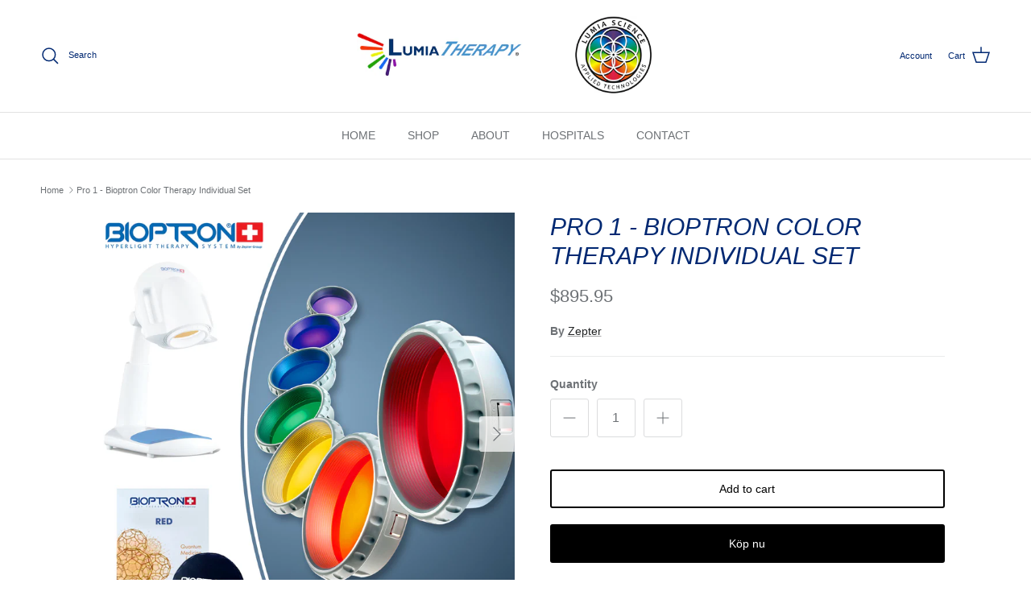

--- FILE ---
content_type: text/html; charset=utf-8
request_url: https://www.lumiascience.com/sv/products/colour-therapy-set-for-your-bioptron-pro-1
body_size: 35346
content:
<!doctype html>
<html class="no-js" lang="sv" dir="ltr">
<head><meta charset="utf-8">
<meta name="viewport" content="width=device-width,initial-scale=1">
<title>Pro 1 - Bioptron Color Therapy Individual Set &ndash; Lumia Science</title><link rel="canonical" href="https://www.lumiascience.com/sv/products/colour-therapy-set-for-your-bioptron-pro-1"><meta name="description" content="The BIOPTRON Pro 1 Color Therapy Set consists of 7 individual colored filters which work together to enhance any Lumia Therapy session.  The seven colored filters included are: Red, Orange, Yellow, Green, Blue, Indigo and Violet. They are hand-made in our French factory and enriched during the production process with b"><meta property="og:site_name" content="Lumia Science">
<meta property="og:url" content="https://www.lumiascience.com/sv/products/colour-therapy-set-for-your-bioptron-pro-1">
<meta property="og:title" content="Pro 1 - Bioptron Color Therapy Individual Set">
<meta property="og:type" content="product">
<meta property="og:description" content="The BIOPTRON Pro 1 Color Therapy Set consists of 7 individual colored filters which work together to enhance any Lumia Therapy session.  The seven colored filters included are: Red, Orange, Yellow, Green, Blue, Indigo and Violet. They are hand-made in our French factory and enriched during the production process with b"><meta property="og:image" content="http://www.lumiascience.com/cdn/shop/files/Pro-1-Colour-Therapy-Set_f297181a-0700-4dc3-a0f7-9d7ffa53f1c5.jpg?crop=center&height=1200&v=1744169263&width=1200">
  <meta property="og:image:secure_url" content="https://www.lumiascience.com/cdn/shop/files/Pro-1-Colour-Therapy-Set_f297181a-0700-4dc3-a0f7-9d7ffa53f1c5.jpg?crop=center&height=1200&v=1744169263&width=1200">
  <meta property="og:image:width" content="3000">
  <meta property="og:image:height" content="3000"><meta property="og:price:amount" content="895.95">
  <meta property="og:price:currency" content="USD"><meta name="twitter:card" content="summary_large_image">
<meta name="twitter:title" content="Pro 1 - Bioptron Color Therapy Individual Set">
<meta name="twitter:description" content="The BIOPTRON Pro 1 Color Therapy Set consists of 7 individual colored filters which work together to enhance any Lumia Therapy session.  The seven colored filters included are: Red, Orange, Yellow, Green, Blue, Indigo and Violet. They are hand-made in our French factory and enriched during the production process with b">
<style>:root {
  --page-container-width:          1480px;
  --reading-container-width:       720px;
  --divider-opacity:               0.14;
  --gutter-large:                  30px;
  --gutter-desktop:                20px;
  --gutter-mobile:                 16px;
  --section-padding:               50px;
  --larger-section-padding:        80px;
  --larger-section-padding-mobile: 60px;
  --largest-section-padding:       110px;
  --aos-animate-duration:          0.6s;

  --base-font-family:              Helvetica, Arial, sans-serif;
  --base-font-weight:              400;
  --base-font-style:               normal;
  --heading-font-family:           Helvetica, Arial, sans-serif;
  --heading-font-weight:           400;
  --heading-font-style:            italic;
  --logo-font-family:              Helvetica, Arial, sans-serif;
  --logo-font-weight:              700;
  --logo-font-style:               normal;
  --nav-font-family:               Helvetica, Arial, sans-serif;
  --nav-font-weight:               400;
  --nav-font-style:                normal;

  --base-text-size:14px;
  --base-line-height:              1.6;
  --input-text-size:16px;
  --smaller-text-size-1:11px;
  --smaller-text-size-2:14px;
  --smaller-text-size-3:11px;
  --smaller-text-size-4:10px;
  --larger-text-size:30px;
  --super-large-text-size:53px;
  --super-large-mobile-text-size:24px;
  --larger-mobile-text-size:24px;
  --logo-text-size:24px;--btn-letter-spacing: normal;
    --btn-text-transform: none;
    --button-text-size:  14px;
    --quickbuy-button-text-size: 14px;
    --small-feature-link-font-size: 1em;
    --input-btn-padding-top:             1em;
    --input-btn-padding-bottom:          1em;--heading-text-transform:uppercase;
  --nav-text-size:                      14px;
  --mobile-menu-font-weight:            600;

  --body-bg-color:                      255 255 255;
  --bg-color:                           255 255 255;
  --body-text-color:                    109 113 117;
  --text-color:                         109 113 117;

  --header-text-col:                    #002872;--header-text-hover-col:             var(--main-nav-link-hover-col);--header-bg-col:                     #ffffff;
  --heading-color:                     0 40 114;
  --body-heading-color:                0 40 114;
  --heading-divider-col:               #e2e2e2;

  --logo-col:                          #202223;
  --main-nav-bg:                       #ffffff;
  --main-nav-link-col:                 #6d7175;
  --main-nav-link-hover-col:           #202223;
  --main-nav-link-featured-col:        #c4293d;

  --link-color:                        32 34 35;
  --body-link-color:                   32 34 35;

  --btn-bg-color:                        0 0 0;
  --btn-bg-hover-color:                  32 34 35;
  --btn-border-color:                    0 0 0;
  --btn-border-hover-color:              32 34 35;
  --btn-text-color:                      255 255 255;
  --btn-text-hover-color:                255 255 255;--btn-alt-bg-color:                    255 255 255;
  --btn-alt-text-color:                  0 0 0;
  --btn-alt-border-color:                0 0 0;
  --btn-alt-border-hover-color:          0 0 0;--btn-ter-bg-color:                    235 235 235;
  --btn-ter-text-color:                  60 62 64;
  --btn-ter-bg-hover-color:              0 0 0;
  --btn-ter-text-hover-color:            255 255 255;--btn-border-radius: 3px;--color-scheme-default:                             #ffffff;
  --color-scheme-default-color:                       255 255 255;
  --color-scheme-default-text-color:                  109 113 117;
  --color-scheme-default-head-color:                  0 40 114;
  --color-scheme-default-link-color:                  32 34 35;
  --color-scheme-default-btn-text-color:              255 255 255;
  --color-scheme-default-btn-text-hover-color:        255 255 255;
  --color-scheme-default-btn-bg-color:                0 0 0;
  --color-scheme-default-btn-bg-hover-color:          32 34 35;
  --color-scheme-default-btn-border-color:            0 0 0;
  --color-scheme-default-btn-border-hover-color:      32 34 35;
  --color-scheme-default-btn-alt-text-color:          0 0 0;
  --color-scheme-default-btn-alt-bg-color:            255 255 255;
  --color-scheme-default-btn-alt-border-color:        0 0 0;
  --color-scheme-default-btn-alt-border-hover-color:  0 0 0;

  --color-scheme-1:                             #e2e2e2;
  --color-scheme-1-color:                       226 226 226;
  --color-scheme-1-text-color:                  109 113 117;
  --color-scheme-1-head-color:                  32 34 35;
  --color-scheme-1-link-color:                  32 34 35;
  --color-scheme-1-btn-text-color:              255 255 255;
  --color-scheme-1-btn-text-hover-color:        255 255 255;
  --color-scheme-1-btn-bg-color:                0 40 114;
  --color-scheme-1-btn-bg-hover-color:          32 34 35;
  --color-scheme-1-btn-border-color:            0 40 114;
  --color-scheme-1-btn-border-hover-color:      32 34 35;
  --color-scheme-1-btn-alt-text-color:          0 0 0;
  --color-scheme-1-btn-alt-bg-color:            255 255 255;
  --color-scheme-1-btn-alt-border-color:        0 0 0;
  --color-scheme-1-btn-alt-border-hover-color:  0 0 0;

  --color-scheme-2:                             #f6f6f6;
  --color-scheme-2-color:                       246 246 246;
  --color-scheme-2-text-color:                  109 113 117;
  --color-scheme-2-head-color:                  32 34 35;
  --color-scheme-2-link-color:                  32 34 35;
  --color-scheme-2-btn-text-color:              255 255 255;
  --color-scheme-2-btn-text-hover-color:        255 255 255;
  --color-scheme-2-btn-bg-color:                0 40 114;
  --color-scheme-2-btn-bg-hover-color:          32 34 35;
  --color-scheme-2-btn-border-color:            0 40 114;
  --color-scheme-2-btn-border-hover-color:      32 34 35;
  --color-scheme-2-btn-alt-text-color:          0 0 0;
  --color-scheme-2-btn-alt-bg-color:            255 255 255;
  --color-scheme-2-btn-alt-border-color:        0 0 0;
  --color-scheme-2-btn-alt-border-hover-color:  0 0 0;

  /* Shop Pay payment terms */
  --payment-terms-background-color:    #ffffff;--quickbuy-bg: 226 226 226;--body-input-background-color:       rgb(var(--body-bg-color));
  --input-background-color:            rgb(var(--body-bg-color));
  --body-input-text-color:             var(--body-text-color);
  --input-text-color:                  var(--body-text-color);
  --body-input-border-color:           rgb(219, 220, 221);
  --input-border-color:                rgb(219, 220, 221);
  --input-border-color-hover:          rgb(175, 177, 179);
  --input-border-color-active:         rgb(109, 113, 117);

  --swatch-cross-svg:                  url("data:image/svg+xml,%3Csvg xmlns='http://www.w3.org/2000/svg' width='240' height='240' viewBox='0 0 24 24' fill='none' stroke='rgb(219, 220, 221)' stroke-width='0.09' preserveAspectRatio='none' %3E%3Cline x1='24' y1='0' x2='0' y2='24'%3E%3C/line%3E%3C/svg%3E");
  --swatch-cross-hover:                url("data:image/svg+xml,%3Csvg xmlns='http://www.w3.org/2000/svg' width='240' height='240' viewBox='0 0 24 24' fill='none' stroke='rgb(175, 177, 179)' stroke-width='0.09' preserveAspectRatio='none' %3E%3Cline x1='24' y1='0' x2='0' y2='24'%3E%3C/line%3E%3C/svg%3E");
  --swatch-cross-active:               url("data:image/svg+xml,%3Csvg xmlns='http://www.w3.org/2000/svg' width='240' height='240' viewBox='0 0 24 24' fill='none' stroke='rgb(109, 113, 117)' stroke-width='0.09' preserveAspectRatio='none' %3E%3Cline x1='24' y1='0' x2='0' y2='24'%3E%3C/line%3E%3C/svg%3E");

  --footer-divider-col:                #eeeeee;
  --footer-text-col:                   109 113 117;
  --footer-heading-col:                32 34 35;
  --footer-bg:                         #ffffff;--product-label-overlay-justify: flex-start;--product-label-overlay-align: flex-end;--product-label-overlay-reduction-text:   #c4293d;
  --product-label-overlay-reduction-bg:     #ffffff;
  --product-label-overlay-stock-text:       #6d7175;
  --product-label-overlay-stock-bg:         #ffffff;
  --product-label-overlay-new-text:         #000000;
  --product-label-overlay-new-bg:           #002872;
  --product-label-overlay-meta-text:        #ffffff;
  --product-label-overlay-meta-bg:          #202223;
  --product-label-sale-text:                #c4293d;
  --product-label-sold-text:                #202223;
  --product-label-preorder-text:            #60a57e;

  --product-block-crop-align:               center;

  
  --product-block-price-align:              flex-start;
  --product-block-price-item-margin-start:  initial;
  --product-block-price-item-margin-end:    .5rem;
  

  --collection-block-image-position:   center center;

  --swatch-picker-image-size:          60px;
  --swatch-crop-align:                 center center;

  --image-overlay-text-color:          90 135 218;--image-overlay-bg:                  rgba(0, 0, 0, 0.1);
  --image-overlay-shadow-start:        rgb(0 0 0 / 0.15);
  --image-overlay-box-opacity:         1.0;.image-overlay--bg-box .text-overlay .text-overlay__text {
      --image-overlay-box-bg: 255 255 255;
      --heading-color: var(--body-heading-color);
      --text-color: var(--body-text-color);
      --link-color: var(--body-link-color);
    }--product-inventory-ok-box-color:            #f2faf0;
  --product-inventory-ok-text-color:           #108043;
  --product-inventory-ok-icon-box-fill-color:  #fff;
  --product-inventory-low-box-color:           #fcf1cd;
  --product-inventory-low-text-color:          #002872;
  --product-inventory-low-icon-box-fill-color: #fff;
  --product-inventory-low-text-color-channels: 16, 128, 67;
  --product-inventory-ok-text-color-channels:  0, 40, 114;

  --rating-star-color: 246 165 41;
}::selection {
    background: rgb(var(--body-heading-color));
    color: rgb(var(--body-bg-color));
  }
  ::-moz-selection {
    background: rgb(var(--body-heading-color));
    color: rgb(var(--body-bg-color));
  }.use-color-scheme--default {
  --product-label-sale-text:           #c4293d;
  --product-label-sold-text:           #202223;
  --product-label-preorder-text:       #60a57e;
  --input-background-color:            rgb(var(--body-bg-color));
  --input-text-color:                  var(--body-input-text-color);
  --input-border-color:                rgb(219, 220, 221);
  --input-border-color-hover:          rgb(175, 177, 179);
  --input-border-color-active:         rgb(109, 113, 117);
}</style>

  <link href="//www.lumiascience.com/cdn/shop/t/17/assets/main.css?v=98332359397807725241715720364" rel="stylesheet" type="text/css" media="all" />
<script>
    document.documentElement.className = document.documentElement.className.replace('no-js', 'js');

    window.theme = {
      info: {
        name: 'Symmetry',
        version: '7.1.2'
      },
      device: {
        hasTouch: window.matchMedia('(any-pointer: coarse)').matches,
        hasHover: window.matchMedia('(hover: hover)').matches
      },
      mediaQueries: {
        md: '(min-width: 768px)',
        productMediaCarouselBreak: '(min-width: 1041px)'
      },
      routes: {
        base: 'https://www.lumiascience.com',
        cart: '/sv/cart',
        cartAdd: '/sv/cart/add.js',
        cartUpdate: '/sv/cart/update.js',
        predictiveSearch: '/sv/search/suggest'
      },
      strings: {
        cartTermsConfirmation: "You must agree to the terms and conditions before continuing.",
        cartItemsQuantityError: "You can only add [QUANTITY] of this item to your cart.",
        generalSearchViewAll: "View all search results",
        noStock: "Sold out",
        noVariant: "Unavailable",
        productsProductChooseA: "Choose a",
        generalSearchPages: "Pages",
        generalSearchNoResultsWithoutTerms: "Sorry, we couldnʼt find any results",
        shippingCalculator: {
          singleRate: "There is one shipping rate for this destination:",
          multipleRates: "There are multiple shipping rates for this destination:",
          noRates: "We do not ship to this destination."
        }
      },
      settings: {
        moneyWithCurrencyFormat: "${{amount}} USD",
        cartType: "drawer",
        afterAddToCart: "notification",
        quickbuyStyle: "button",
        externalLinksNewTab: true,
        internalLinksSmoothScroll: true
      }
    }

    theme.inlineNavigationCheck = function() {
      var pageHeader = document.querySelector('.pageheader'),
          inlineNavContainer = pageHeader.querySelector('.logo-area__left__inner'),
          inlineNav = inlineNavContainer.querySelector('.navigation--left');
      if (inlineNav && getComputedStyle(inlineNav).display != 'none') {
        var inlineMenuCentered = document.querySelector('.pageheader--layout-inline-menu-center'),
            logoContainer = document.querySelector('.logo-area__middle__inner');
        if(inlineMenuCentered) {
          var rightWidth = document.querySelector('.logo-area__right__inner').clientWidth,
              middleWidth = logoContainer.clientWidth,
              logoArea = document.querySelector('.logo-area'),
              computedLogoAreaStyle = getComputedStyle(logoArea),
              logoAreaInnerWidth = logoArea.clientWidth - Math.ceil(parseFloat(computedLogoAreaStyle.paddingLeft)) - Math.ceil(parseFloat(computedLogoAreaStyle.paddingRight)),
              availableNavWidth = logoAreaInnerWidth - Math.max(rightWidth, middleWidth) * 2 - 40;
          inlineNavContainer.style.maxWidth = availableNavWidth + 'px';
        }

        var firstInlineNavLink = inlineNav.querySelector('.navigation__item:first-child'),
            lastInlineNavLink = inlineNav.querySelector('.navigation__item:last-child');
        if (lastInlineNavLink) {
          var inlineNavWidth = null;
          if(document.querySelector('html[dir=rtl]')) {
            inlineNavWidth = firstInlineNavLink.offsetLeft - lastInlineNavLink.offsetLeft + firstInlineNavLink.offsetWidth;
          } else {
            inlineNavWidth = lastInlineNavLink.offsetLeft - firstInlineNavLink.offsetLeft + lastInlineNavLink.offsetWidth;
          }
          if (inlineNavContainer.offsetWidth >= inlineNavWidth) {
            pageHeader.classList.add('pageheader--layout-inline-permitted');
            var tallLogo = logoContainer.clientHeight > lastInlineNavLink.clientHeight + 20;
            if (tallLogo) {
              inlineNav.classList.add('navigation--tight-underline');
            } else {
              inlineNav.classList.remove('navigation--tight-underline');
            }
          } else {
            pageHeader.classList.remove('pageheader--layout-inline-permitted');
          }
        }
      }
    };

    theme.setInitialHeaderHeightProperty = () => {
      const section = document.querySelector('.section-header');
      if (section) {
        document.documentElement.style.setProperty('--theme-header-height', Math.ceil(section.clientHeight) + 'px');
      }
    };
  </script>

  <script src="//www.lumiascience.com/cdn/shop/t/17/assets/main.js?v=66933730433444639621715720364" defer></script>
    <script src="//www.lumiascience.com/cdn/shop/t/17/assets/animate-on-scroll.js?v=15249566486942820451715720364" defer></script>
    <link href="//www.lumiascience.com/cdn/shop/t/17/assets/animate-on-scroll.css?v=35216439550296132921715720364" rel="stylesheet" type="text/css" media="all" />
  

  <script>window.performance && window.performance.mark && window.performance.mark('shopify.content_for_header.start');</script><meta name="google-site-verification" content="Iy-iNsx8JTzOOKzONPzU0rmBXwbVKr0ja0n5A4swic0">
<meta id="shopify-digital-wallet" name="shopify-digital-wallet" content="/58193248461/digital_wallets/dialog">
<meta name="shopify-checkout-api-token" content="9d7fbc6c3aeacd501c1e9fe421c350a1">
<meta id="in-context-paypal-metadata" data-shop-id="58193248461" data-venmo-supported="true" data-environment="production" data-locale="en_US" data-paypal-v4="true" data-currency="USD">
<link rel="alternate" hreflang="x-default" href="https://www.lumiascience.com/products/colour-therapy-set-for-your-bioptron-pro-1">
<link rel="alternate" hreflang="en" href="https://www.lumiascience.com/products/colour-therapy-set-for-your-bioptron-pro-1">
<link rel="alternate" hreflang="ja" href="https://www.lumiascience.com/ja/products/colour-therapy-set-for-your-bioptron-pro-1">
<link rel="alternate" hreflang="nl" href="https://www.lumiascience.com/nl/products/colour-therapy-set-for-your-bioptron-pro-1">
<link rel="alternate" hreflang="sv" href="https://www.lumiascience.com/sv/products/colour-therapy-set-for-your-bioptron-pro-1">
<link rel="alternate" hreflang="en-CN" href="https://www.lumiascience.com/en-cn/products/colour-therapy-set-for-your-bioptron-pro-1">
<link rel="alternate" type="application/json+oembed" href="https://www.lumiascience.com/sv/products/colour-therapy-set-for-your-bioptron-pro-1.oembed">
<script async="async" src="/checkouts/internal/preloads.js?locale=sv-US"></script>
<script id="shopify-features" type="application/json">{"accessToken":"9d7fbc6c3aeacd501c1e9fe421c350a1","betas":["rich-media-storefront-analytics"],"domain":"www.lumiascience.com","predictiveSearch":true,"shopId":58193248461,"locale":"sv"}</script>
<script>var Shopify = Shopify || {};
Shopify.shop = "lumiascience.myshopify.com";
Shopify.locale = "sv";
Shopify.currency = {"active":"USD","rate":"1.0"};
Shopify.country = "US";
Shopify.theme = {"name":"Symmetry","id":156473000141,"schema_name":"Symmetry","schema_version":"7.1.2","theme_store_id":568,"role":"main"};
Shopify.theme.handle = "null";
Shopify.theme.style = {"id":null,"handle":null};
Shopify.cdnHost = "www.lumiascience.com/cdn";
Shopify.routes = Shopify.routes || {};
Shopify.routes.root = "/sv/";</script>
<script type="module">!function(o){(o.Shopify=o.Shopify||{}).modules=!0}(window);</script>
<script>!function(o){function n(){var o=[];function n(){o.push(Array.prototype.slice.apply(arguments))}return n.q=o,n}var t=o.Shopify=o.Shopify||{};t.loadFeatures=n(),t.autoloadFeatures=n()}(window);</script>
<script id="shop-js-analytics" type="application/json">{"pageType":"product"}</script>
<script defer="defer" async type="module" src="//www.lumiascience.com/cdn/shopifycloud/shop-js/modules/v2/client.init-shop-cart-sync_D51RTnKt.sv.esm.js"></script>
<script defer="defer" async type="module" src="//www.lumiascience.com/cdn/shopifycloud/shop-js/modules/v2/chunk.common_dmzdNcGn.esm.js"></script>
<script defer="defer" async type="module" src="//www.lumiascience.com/cdn/shopifycloud/shop-js/modules/v2/chunk.modal_D9odvy2b.esm.js"></script>
<script type="module">
  await import("//www.lumiascience.com/cdn/shopifycloud/shop-js/modules/v2/client.init-shop-cart-sync_D51RTnKt.sv.esm.js");
await import("//www.lumiascience.com/cdn/shopifycloud/shop-js/modules/v2/chunk.common_dmzdNcGn.esm.js");
await import("//www.lumiascience.com/cdn/shopifycloud/shop-js/modules/v2/chunk.modal_D9odvy2b.esm.js");

  window.Shopify.SignInWithShop?.initShopCartSync?.({"fedCMEnabled":true,"windoidEnabled":true});

</script>
<script>(function() {
  var isLoaded = false;
  function asyncLoad() {
    if (isLoaded) return;
    isLoaded = true;
    var urls = ["https:\/\/cstt-app.herokuapp.com\/get_script\/0a35ac0ef83e11eb9d0936336559894b.js?v=956345\u0026shop=lumiascience.myshopify.com","https:\/\/cdn.opinew.com\/js\/opinew-active.js?shop=lumiascience.myshopify.com","https:\/\/cdn.weglot.com\/weglot_script_tag.js?shop=lumiascience.myshopify.com","https:\/\/d3p29gcwgas9m8.cloudfront.net\/assets\/js\/index.js?shop=lumiascience.myshopify.com"];
    for (var i = 0; i < urls.length; i++) {
      var s = document.createElement('script');
      s.type = 'text/javascript';
      s.async = true;
      s.src = urls[i];
      var x = document.getElementsByTagName('script')[0];
      x.parentNode.insertBefore(s, x);
    }
  };
  if(window.attachEvent) {
    window.attachEvent('onload', asyncLoad);
  } else {
    window.addEventListener('load', asyncLoad, false);
  }
})();</script>
<script id="__st">var __st={"a":58193248461,"offset":-28800,"reqid":"56ab4659-fa6e-47e2-8e10-908c6cb74840-1770140294","pageurl":"www.lumiascience.com\/sv\/products\/colour-therapy-set-for-your-bioptron-pro-1","u":"6bca6f820ef1","p":"product","rtyp":"product","rid":6657651736781};</script>
<script>window.ShopifyPaypalV4VisibilityTracking = true;</script>
<script id="captcha-bootstrap">!function(){'use strict';const t='contact',e='account',n='new_comment',o=[[t,t],['blogs',n],['comments',n],[t,'customer']],c=[[e,'customer_login'],[e,'guest_login'],[e,'recover_customer_password'],[e,'create_customer']],r=t=>t.map((([t,e])=>`form[action*='/${t}']:not([data-nocaptcha='true']) input[name='form_type'][value='${e}']`)).join(','),a=t=>()=>t?[...document.querySelectorAll(t)].map((t=>t.form)):[];function s(){const t=[...o],e=r(t);return a(e)}const i='password',u='form_key',d=['recaptcha-v3-token','g-recaptcha-response','h-captcha-response',i],f=()=>{try{return window.sessionStorage}catch{return}},m='__shopify_v',_=t=>t.elements[u];function p(t,e,n=!1){try{const o=window.sessionStorage,c=JSON.parse(o.getItem(e)),{data:r}=function(t){const{data:e,action:n}=t;return t[m]||n?{data:e,action:n}:{data:t,action:n}}(c);for(const[e,n]of Object.entries(r))t.elements[e]&&(t.elements[e].value=n);n&&o.removeItem(e)}catch(o){console.error('form repopulation failed',{error:o})}}const l='form_type',E='cptcha';function T(t){t.dataset[E]=!0}const w=window,h=w.document,L='Shopify',v='ce_forms',y='captcha';let A=!1;((t,e)=>{const n=(g='f06e6c50-85a8-45c8-87d0-21a2b65856fe',I='https://cdn.shopify.com/shopifycloud/storefront-forms-hcaptcha/ce_storefront_forms_captcha_hcaptcha.v1.5.2.iife.js',D={infoText:'Skyddas av hCaptcha',privacyText:'Integritet',termsText:'Villkor'},(t,e,n)=>{const o=w[L][v],c=o.bindForm;if(c)return c(t,g,e,D).then(n);var r;o.q.push([[t,g,e,D],n]),r=I,A||(h.body.append(Object.assign(h.createElement('script'),{id:'captcha-provider',async:!0,src:r})),A=!0)});var g,I,D;w[L]=w[L]||{},w[L][v]=w[L][v]||{},w[L][v].q=[],w[L][y]=w[L][y]||{},w[L][y].protect=function(t,e){n(t,void 0,e),T(t)},Object.freeze(w[L][y]),function(t,e,n,w,h,L){const[v,y,A,g]=function(t,e,n){const i=e?o:[],u=t?c:[],d=[...i,...u],f=r(d),m=r(i),_=r(d.filter((([t,e])=>n.includes(e))));return[a(f),a(m),a(_),s()]}(w,h,L),I=t=>{const e=t.target;return e instanceof HTMLFormElement?e:e&&e.form},D=t=>v().includes(t);t.addEventListener('submit',(t=>{const e=I(t);if(!e)return;const n=D(e)&&!e.dataset.hcaptchaBound&&!e.dataset.recaptchaBound,o=_(e),c=g().includes(e)&&(!o||!o.value);(n||c)&&t.preventDefault(),c&&!n&&(function(t){try{if(!f())return;!function(t){const e=f();if(!e)return;const n=_(t);if(!n)return;const o=n.value;o&&e.removeItem(o)}(t);const e=Array.from(Array(32),(()=>Math.random().toString(36)[2])).join('');!function(t,e){_(t)||t.append(Object.assign(document.createElement('input'),{type:'hidden',name:u})),t.elements[u].value=e}(t,e),function(t,e){const n=f();if(!n)return;const o=[...t.querySelectorAll(`input[type='${i}']`)].map((({name:t})=>t)),c=[...d,...o],r={};for(const[a,s]of new FormData(t).entries())c.includes(a)||(r[a]=s);n.setItem(e,JSON.stringify({[m]:1,action:t.action,data:r}))}(t,e)}catch(e){console.error('failed to persist form',e)}}(e),e.submit())}));const S=(t,e)=>{t&&!t.dataset[E]&&(n(t,e.some((e=>e===t))),T(t))};for(const o of['focusin','change'])t.addEventListener(o,(t=>{const e=I(t);D(e)&&S(e,y())}));const B=e.get('form_key'),M=e.get(l),P=B&&M;t.addEventListener('DOMContentLoaded',(()=>{const t=y();if(P)for(const e of t)e.elements[l].value===M&&p(e,B);[...new Set([...A(),...v().filter((t=>'true'===t.dataset.shopifyCaptcha))])].forEach((e=>S(e,t)))}))}(h,new URLSearchParams(w.location.search),n,t,e,['guest_login'])})(!0,!0)}();</script>
<script integrity="sha256-4kQ18oKyAcykRKYeNunJcIwy7WH5gtpwJnB7kiuLZ1E=" data-source-attribution="shopify.loadfeatures" defer="defer" src="//www.lumiascience.com/cdn/shopifycloud/storefront/assets/storefront/load_feature-a0a9edcb.js" crossorigin="anonymous"></script>
<script data-source-attribution="shopify.dynamic_checkout.dynamic.init">var Shopify=Shopify||{};Shopify.PaymentButton=Shopify.PaymentButton||{isStorefrontPortableWallets:!0,init:function(){window.Shopify.PaymentButton.init=function(){};var t=document.createElement("script");t.src="https://www.lumiascience.com/cdn/shopifycloud/portable-wallets/latest/portable-wallets.sv.js",t.type="module",document.head.appendChild(t)}};
</script>
<script data-source-attribution="shopify.dynamic_checkout.buyer_consent">
  function portableWalletsHideBuyerConsent(e){var t=document.getElementById("shopify-buyer-consent"),n=document.getElementById("shopify-subscription-policy-button");t&&n&&(t.classList.add("hidden"),t.setAttribute("aria-hidden","true"),n.removeEventListener("click",e))}function portableWalletsShowBuyerConsent(e){var t=document.getElementById("shopify-buyer-consent"),n=document.getElementById("shopify-subscription-policy-button");t&&n&&(t.classList.remove("hidden"),t.removeAttribute("aria-hidden"),n.addEventListener("click",e))}window.Shopify?.PaymentButton&&(window.Shopify.PaymentButton.hideBuyerConsent=portableWalletsHideBuyerConsent,window.Shopify.PaymentButton.showBuyerConsent=portableWalletsShowBuyerConsent);
</script>
<script>
  function portableWalletsCleanup(e){e&&e.src&&console.error("Failed to load portable wallets script "+e.src);var t=document.querySelectorAll("shopify-accelerated-checkout .shopify-payment-button__skeleton, shopify-accelerated-checkout-cart .wallet-cart-button__skeleton"),e=document.getElementById("shopify-buyer-consent");for(let e=0;e<t.length;e++)t[e].remove();e&&e.remove()}function portableWalletsNotLoadedAsModule(e){e instanceof ErrorEvent&&"string"==typeof e.message&&e.message.includes("import.meta")&&"string"==typeof e.filename&&e.filename.includes("portable-wallets")&&(window.removeEventListener("error",portableWalletsNotLoadedAsModule),window.Shopify.PaymentButton.failedToLoad=e,"loading"===document.readyState?document.addEventListener("DOMContentLoaded",window.Shopify.PaymentButton.init):window.Shopify.PaymentButton.init())}window.addEventListener("error",portableWalletsNotLoadedAsModule);
</script>

<script type="module" src="https://www.lumiascience.com/cdn/shopifycloud/portable-wallets/latest/portable-wallets.sv.js" onError="portableWalletsCleanup(this)" crossorigin="anonymous"></script>
<script nomodule>
  document.addEventListener("DOMContentLoaded", portableWalletsCleanup);
</script>

<link id="shopify-accelerated-checkout-styles" rel="stylesheet" media="screen" href="https://www.lumiascience.com/cdn/shopifycloud/portable-wallets/latest/accelerated-checkout-backwards-compat.css" crossorigin="anonymous">
<style id="shopify-accelerated-checkout-cart">
        #shopify-buyer-consent {
  margin-top: 1em;
  display: inline-block;
  width: 100%;
}

#shopify-buyer-consent.hidden {
  display: none;
}

#shopify-subscription-policy-button {
  background: none;
  border: none;
  padding: 0;
  text-decoration: underline;
  font-size: inherit;
  cursor: pointer;
}

#shopify-subscription-policy-button::before {
  box-shadow: none;
}

      </style>
<script id="sections-script" data-sections="related-products" defer="defer" src="//www.lumiascience.com/cdn/shop/t/17/compiled_assets/scripts.js?v=1103"></script>
<script>window.performance && window.performance.mark && window.performance.mark('shopify.content_for_header.end');</script>
<!-- CC Custom Head Start --><!-- CC Custom Head End --><!-- BEGIN app block: shopify://apps/pagefly-page-builder/blocks/app-embed/83e179f7-59a0-4589-8c66-c0dddf959200 -->

<!-- BEGIN app snippet: pagefly-cro-ab-testing-main -->







<script>
  ;(function () {
    const url = new URL(window.location)
    const viewParam = url.searchParams.get('view')
    if (viewParam && viewParam.includes('variant-pf-')) {
      url.searchParams.set('pf_v', viewParam)
      url.searchParams.delete('view')
      window.history.replaceState({}, '', url)
    }
  })()
</script>



<script type='module'>
  
  window.PAGEFLY_CRO = window.PAGEFLY_CRO || {}

  window.PAGEFLY_CRO['data_debug'] = {
    original_template_suffix: "all_products",
    allow_ab_test: false,
    ab_test_start_time: 0,
    ab_test_end_time: 0,
    today_date_time: 1770140294000,
  }
  window.PAGEFLY_CRO['GA4'] = { enabled: false}
</script>

<!-- END app snippet -->








  <script src='https://cdn.shopify.com/extensions/019c1c9b-69a5-75c7-99f1-f2ea136270a3/pagefly-page-builder-218/assets/pagefly-helper.js' defer='defer'></script>

  <script src='https://cdn.shopify.com/extensions/019c1c9b-69a5-75c7-99f1-f2ea136270a3/pagefly-page-builder-218/assets/pagefly-general-helper.js' defer='defer'></script>

  <script src='https://cdn.shopify.com/extensions/019c1c9b-69a5-75c7-99f1-f2ea136270a3/pagefly-page-builder-218/assets/pagefly-snap-slider.js' defer='defer'></script>

  <script src='https://cdn.shopify.com/extensions/019c1c9b-69a5-75c7-99f1-f2ea136270a3/pagefly-page-builder-218/assets/pagefly-slideshow-v3.js' defer='defer'></script>

  <script src='https://cdn.shopify.com/extensions/019c1c9b-69a5-75c7-99f1-f2ea136270a3/pagefly-page-builder-218/assets/pagefly-slideshow-v4.js' defer='defer'></script>

  <script src='https://cdn.shopify.com/extensions/019c1c9b-69a5-75c7-99f1-f2ea136270a3/pagefly-page-builder-218/assets/pagefly-glider.js' defer='defer'></script>

  <script src='https://cdn.shopify.com/extensions/019c1c9b-69a5-75c7-99f1-f2ea136270a3/pagefly-page-builder-218/assets/pagefly-slideshow-v1-v2.js' defer='defer'></script>

  <script src='https://cdn.shopify.com/extensions/019c1c9b-69a5-75c7-99f1-f2ea136270a3/pagefly-page-builder-218/assets/pagefly-product-media.js' defer='defer'></script>

  <script src='https://cdn.shopify.com/extensions/019c1c9b-69a5-75c7-99f1-f2ea136270a3/pagefly-page-builder-218/assets/pagefly-product.js' defer='defer'></script>


<script id='pagefly-helper-data' type='application/json'>
  {
    "page_optimization": {
      "assets_prefetching": false
    },
    "elements_asset_mapper": {
      "Accordion": "https://cdn.shopify.com/extensions/019c1c9b-69a5-75c7-99f1-f2ea136270a3/pagefly-page-builder-218/assets/pagefly-accordion.js",
      "Accordion3": "https://cdn.shopify.com/extensions/019c1c9b-69a5-75c7-99f1-f2ea136270a3/pagefly-page-builder-218/assets/pagefly-accordion3.js",
      "CountDown": "https://cdn.shopify.com/extensions/019c1c9b-69a5-75c7-99f1-f2ea136270a3/pagefly-page-builder-218/assets/pagefly-countdown.js",
      "GMap1": "https://cdn.shopify.com/extensions/019c1c9b-69a5-75c7-99f1-f2ea136270a3/pagefly-page-builder-218/assets/pagefly-gmap.js",
      "GMap2": "https://cdn.shopify.com/extensions/019c1c9b-69a5-75c7-99f1-f2ea136270a3/pagefly-page-builder-218/assets/pagefly-gmap.js",
      "GMapBasicV2": "https://cdn.shopify.com/extensions/019c1c9b-69a5-75c7-99f1-f2ea136270a3/pagefly-page-builder-218/assets/pagefly-gmap.js",
      "GMapAdvancedV2": "https://cdn.shopify.com/extensions/019c1c9b-69a5-75c7-99f1-f2ea136270a3/pagefly-page-builder-218/assets/pagefly-gmap.js",
      "HTML.Video": "https://cdn.shopify.com/extensions/019c1c9b-69a5-75c7-99f1-f2ea136270a3/pagefly-page-builder-218/assets/pagefly-htmlvideo.js",
      "HTML.Video2": "https://cdn.shopify.com/extensions/019c1c9b-69a5-75c7-99f1-f2ea136270a3/pagefly-page-builder-218/assets/pagefly-htmlvideo2.js",
      "HTML.Video3": "https://cdn.shopify.com/extensions/019c1c9b-69a5-75c7-99f1-f2ea136270a3/pagefly-page-builder-218/assets/pagefly-htmlvideo2.js",
      "BackgroundVideo": "https://cdn.shopify.com/extensions/019c1c9b-69a5-75c7-99f1-f2ea136270a3/pagefly-page-builder-218/assets/pagefly-htmlvideo2.js",
      "Instagram": "https://cdn.shopify.com/extensions/019c1c9b-69a5-75c7-99f1-f2ea136270a3/pagefly-page-builder-218/assets/pagefly-instagram.js",
      "Instagram2": "https://cdn.shopify.com/extensions/019c1c9b-69a5-75c7-99f1-f2ea136270a3/pagefly-page-builder-218/assets/pagefly-instagram.js",
      "Insta3": "https://cdn.shopify.com/extensions/019c1c9b-69a5-75c7-99f1-f2ea136270a3/pagefly-page-builder-218/assets/pagefly-instagram3.js",
      "Tabs": "https://cdn.shopify.com/extensions/019c1c9b-69a5-75c7-99f1-f2ea136270a3/pagefly-page-builder-218/assets/pagefly-tab.js",
      "Tabs3": "https://cdn.shopify.com/extensions/019c1c9b-69a5-75c7-99f1-f2ea136270a3/pagefly-page-builder-218/assets/pagefly-tab3.js",
      "ProductBox": "https://cdn.shopify.com/extensions/019c1c9b-69a5-75c7-99f1-f2ea136270a3/pagefly-page-builder-218/assets/pagefly-cart.js",
      "FBPageBox2": "https://cdn.shopify.com/extensions/019c1c9b-69a5-75c7-99f1-f2ea136270a3/pagefly-page-builder-218/assets/pagefly-facebook.js",
      "FBLikeButton2": "https://cdn.shopify.com/extensions/019c1c9b-69a5-75c7-99f1-f2ea136270a3/pagefly-page-builder-218/assets/pagefly-facebook.js",
      "TwitterFeed2": "https://cdn.shopify.com/extensions/019c1c9b-69a5-75c7-99f1-f2ea136270a3/pagefly-page-builder-218/assets/pagefly-twitter.js",
      "Paragraph4": "https://cdn.shopify.com/extensions/019c1c9b-69a5-75c7-99f1-f2ea136270a3/pagefly-page-builder-218/assets/pagefly-paragraph4.js",

      "AliReviews": "https://cdn.shopify.com/extensions/019c1c9b-69a5-75c7-99f1-f2ea136270a3/pagefly-page-builder-218/assets/pagefly-3rd-elements.js",
      "BackInStock": "https://cdn.shopify.com/extensions/019c1c9b-69a5-75c7-99f1-f2ea136270a3/pagefly-page-builder-218/assets/pagefly-3rd-elements.js",
      "GloboBackInStock": "https://cdn.shopify.com/extensions/019c1c9b-69a5-75c7-99f1-f2ea136270a3/pagefly-page-builder-218/assets/pagefly-3rd-elements.js",
      "GrowaveWishlist": "https://cdn.shopify.com/extensions/019c1c9b-69a5-75c7-99f1-f2ea136270a3/pagefly-page-builder-218/assets/pagefly-3rd-elements.js",
      "InfiniteOptionsShopPad": "https://cdn.shopify.com/extensions/019c1c9b-69a5-75c7-99f1-f2ea136270a3/pagefly-page-builder-218/assets/pagefly-3rd-elements.js",
      "InkybayProductPersonalizer": "https://cdn.shopify.com/extensions/019c1c9b-69a5-75c7-99f1-f2ea136270a3/pagefly-page-builder-218/assets/pagefly-3rd-elements.js",
      "LimeSpot": "https://cdn.shopify.com/extensions/019c1c9b-69a5-75c7-99f1-f2ea136270a3/pagefly-page-builder-218/assets/pagefly-3rd-elements.js",
      "Loox": "https://cdn.shopify.com/extensions/019c1c9b-69a5-75c7-99f1-f2ea136270a3/pagefly-page-builder-218/assets/pagefly-3rd-elements.js",
      "Opinew": "https://cdn.shopify.com/extensions/019c1c9b-69a5-75c7-99f1-f2ea136270a3/pagefly-page-builder-218/assets/pagefly-3rd-elements.js",
      "Powr": "https://cdn.shopify.com/extensions/019c1c9b-69a5-75c7-99f1-f2ea136270a3/pagefly-page-builder-218/assets/pagefly-3rd-elements.js",
      "ProductReviews": "https://cdn.shopify.com/extensions/019c1c9b-69a5-75c7-99f1-f2ea136270a3/pagefly-page-builder-218/assets/pagefly-3rd-elements.js",
      "PushOwl": "https://cdn.shopify.com/extensions/019c1c9b-69a5-75c7-99f1-f2ea136270a3/pagefly-page-builder-218/assets/pagefly-3rd-elements.js",
      "ReCharge": "https://cdn.shopify.com/extensions/019c1c9b-69a5-75c7-99f1-f2ea136270a3/pagefly-page-builder-218/assets/pagefly-3rd-elements.js",
      "Rivyo": "https://cdn.shopify.com/extensions/019c1c9b-69a5-75c7-99f1-f2ea136270a3/pagefly-page-builder-218/assets/pagefly-3rd-elements.js",
      "TrackingMore": "https://cdn.shopify.com/extensions/019c1c9b-69a5-75c7-99f1-f2ea136270a3/pagefly-page-builder-218/assets/pagefly-3rd-elements.js",
      "Vitals": "https://cdn.shopify.com/extensions/019c1c9b-69a5-75c7-99f1-f2ea136270a3/pagefly-page-builder-218/assets/pagefly-3rd-elements.js",
      "Wiser": "https://cdn.shopify.com/extensions/019c1c9b-69a5-75c7-99f1-f2ea136270a3/pagefly-page-builder-218/assets/pagefly-3rd-elements.js"
    },
    "custom_elements_mapper": {
      "pf-click-action-element": "https://cdn.shopify.com/extensions/019c1c9b-69a5-75c7-99f1-f2ea136270a3/pagefly-page-builder-218/assets/pagefly-click-action-element.js",
      "pf-dialog-element": "https://cdn.shopify.com/extensions/019c1c9b-69a5-75c7-99f1-f2ea136270a3/pagefly-page-builder-218/assets/pagefly-dialog-element.js"
    }
  }
</script>


<!-- END app block --><!-- BEGIN app block: shopify://apps/opinew-reviews/blocks/global/e1d8e0dc-17ff-4e4a-8a8a-1e73c8ef8676 --><link rel="preload" href="https://cdn.opinew.com/styles/opw-icons/styles2.css" as="style" onload="this.onload=null;this.rel='stylesheet'">
<noscript><link rel="stylesheet" href="https://cdn.opinew.com/styles/opw-icons/styles2.css"></noscript>
<style id='opinew_product_plugin_css'>
    .stars-color {
        color:#FFC617;
    }
    .opinew-stars-plugin-link {
        cursor: pointer;
    }
    
    .opw-widget-wrapper-default {
        max-width: 1200px;
        margin: 0 auto;
    }
    
            #opinew-stars-plugin-product {
                text-align:left;
            }
            
            .opinew-stars-plugin-product-list {
                text-align:left;
            }
            
        .opinew-list-stars-disable {
            display:none;
        }
        .opinew-product-page-stars-disable {
            display:none;
        }
         .opinew-star-plugin-inside i.opw-noci:empty{display:inherit!important}#opinew_all_reviews_plugin_app:empty,#opinew_badge_plugin_app:empty,#opinew_carousel_plugin_app:empty,#opinew_product_floating_widget:empty,#opinew_product_plugin_app:empty,#opinew_review_request_app:empty,.opinew-all-reviews-plugin-dynamic:empty,.opinew-badge-plugin-dynamic:empty,.opinew-carousel-plugin-dynamic:empty,.opinew-product-plugin-dynamic:empty,.opinew-review-request-dynamic:empty,.opw-dynamic-stars-collection:empty,.opw-dynamic-stars:empty{display:block!important} </style>
<meta id='opinew_config_container' data-opwconfig='{&quot;server_url&quot;: &quot;https://api.opinew.com&quot;, &quot;shop&quot;: {&quot;id&quot;: 34569, &quot;name&quot;: &quot;Lumia Science&quot;, &quot;public_api_key&quot;: &quot;ZD4UWPNKCI7ZPY8XQGG0&quot;, &quot;logo_url&quot;: null}, &quot;permissions&quot;: {&quot;no_branding&quot;: false, &quot;up_to3_photos&quot;: false, &quot;up_to5_photos&quot;: false, &quot;q_and_a&quot;: true, &quot;video_reviews&quot;: false, &quot;optimised_images&quot;: false, &quot;link_shops_single&quot;: false, &quot;link_shops_double&quot;: false, &quot;link_shops_unlimited&quot;: false, &quot;bazaarvoice_integration&quot;: false}, &quot;review_publishing&quot;: &quot;email&quot;, &quot;badge_shop_reviews_link&quot;: &quot;http://api.opinew.com/shop-reviews/34569&quot;, &quot;stars_color_product_and_collections&quot;: &quot;#FFC617&quot;, &quot;theme_transparent_color&quot;: &quot;initial&quot;, &quot;navbar_color&quot;: &quot;#000000&quot;, &quot;questions_and_answers_active&quot;: false, &quot;number_reviews_per_page&quot;: 8, &quot;show_customer_images_section&quot;: true, &quot;display_stars_if_no_reviews&quot;: false, &quot;stars_alignment_product_page&quot;: &quot;left&quot;, &quot;stars_alignment_product_page_mobile&quot;: &quot;center&quot;, &quot;stars_alignment_collections&quot;: &quot;left&quot;, &quot;stars_alignment_collections_mobile&quot;: &quot;center&quot;, &quot;badge_stars_color&quot;: &quot;#ffc617&quot;, &quot;badge_border_color&quot;: &quot;#dae1e7&quot;, &quot;badge_background_color&quot;: &quot;#ffffff&quot;, &quot;badge_text_color&quot;: &quot;#3C3C3C&quot;, &quot;badge_secondary_text_color&quot;: &quot;#606f7b&quot;, &quot;carousel_theme_style&quot;: &quot;card&quot;, &quot;carousel_stars_color&quot;: &quot;#FFC617&quot;, &quot;carousel_border_color&quot;: &quot;#c5c5c5&quot;, &quot;carousel_background_color&quot;: &quot;#ffffff00&quot;, &quot;carousel_controls_color&quot;: &quot;#5a5a5a&quot;, &quot;carousel_verified_badge_color&quot;: &quot;#38c172&quot;, &quot;carousel_text_color&quot;: &quot;#3d4852&quot;, &quot;carousel_secondary_text_color&quot;: &quot;#606f7b&quot;, &quot;carousel_product_name_color&quot;: &quot;#3d4852&quot;, &quot;carousel_widget_show_dates&quot;: true, &quot;carousel_border_active&quot;: false, &quot;carousel_auto_scroll&quot;: false, &quot;carousel_show_product_name&quot;: false, &quot;carousel_featured_reviews&quot;: [], &quot;display_widget_if_no_reviews&quot;: true, &quot;show_country_and_foreign_reviews&quot;: false, &quot;show_full_customer_names&quot;: false, &quot;custom_header_url&quot;: null, &quot;custom_card_url&quot;: null, &quot;custom_gallery_url&quot;: null, &quot;default_sorting&quot;: &quot;recent&quot;, &quot;enable_widget_review_search&quot;: false, &quot;center_stars_mobile&quot;: false, &quot;center_stars_mobile_breakpoint&quot;: &quot;1000px&quot;, &quot;ab_test_active&quot;: false, &quot;request_form_stars_color&quot;: &quot;#FFC617&quot;, &quot;request_form_image_url&quot;: null, &quot;request_form_custom_css&quot;: null, &quot;request_form_show_ratings&quot;: null, &quot;request_form_display_shop_logo&quot;: null, &quot;request_form_display_product_image&quot;: null, &quot;request_form_progress_type&quot;: null, &quot;request_form_btn_color&quot;: &quot;#2f70ee&quot;, &quot;request_form_progress_bar_color&quot;: &quot;#2f70ee&quot;, &quot;request_form_background_color&quot;: &quot;#DCEBFC&quot;, &quot;request_form_card_background&quot;: &quot;#FFFFFF&quot;, &quot;can_display_photos&quot;: true, &quot;background_color&quot;: &quot;#ffffff00&quot;, &quot;buttons_color&quot;: &quot;#FFC617&quot;, &quot;display_floating_widget&quot;: false, &quot;display_review_source&quot;: false, &quot;new_widget_version&quot;: false, &quot;shop_widgets_updated&quot;: true, &quot;stars_color&quot;: &quot;#FFC617&quot;, &quot;widget_top_section_style&quot;: &quot;default&quot;, &quot;widget_theme_style&quot;: &quot;card&quot;, &quot;reviews_card_border_color&quot;: &quot;#c5c5c5&quot;, &quot;reviews_card_border_active&quot;: false, &quot;star_bars_width&quot;: &quot;300px&quot;, &quot;star_bars_width_auto&quot;: true, &quot;number_review_columns&quot;: 2, &quot;preferred_language&quot;: &quot;en&quot;, &quot;preferred_date_format&quot;: &quot;dd/MM/yyyy&quot;, &quot;text_color&quot;: &quot;#3d4852&quot;, &quot;secondary_text_color&quot;: &quot;#606f7b&quot;, &quot;floating_widget_button_background_color&quot;: &quot;#000000&quot;, &quot;floating_widget_button_text_color&quot;: &quot;#ffffff&quot;, &quot;floating_widget_button_position&quot;: &quot;left&quot;, &quot;navbar_text_color&quot;: &quot;#3d4852&quot;, &quot;pagination_color&quot;: &quot;#000000&quot;, &quot;verified_badge_color&quot;: &quot;#38c172&quot;, &quot;widget_show_dates&quot;: true, &quot;show_review_images&quot;: true, &quot;review_image_max_height&quot;: &quot;450px&quot;, &quot;show_large_review_image&quot;: true, &quot;show_star_bars&quot;: true, &quot;fonts&quot;: {&quot;reviews_card_main_font_size&quot;: &quot;1rem&quot;, &quot;reviews_card_secondary_font_size&quot;: &quot;1rem&quot;, &quot;form_headings_font_size&quot;: &quot;0.875rem&quot;, &quot;form_input_font_size&quot;: &quot;1.125rem&quot;, &quot;paginator_font_size&quot;: &quot;1.125rem&quot;, &quot;badge_average_score&quot;: &quot;2rem&quot;, &quot;badge_primary&quot;: &quot;1.25rem&quot;, &quot;badge_secondary&quot;: &quot;1rem&quot;, &quot;carousel_primary&quot;: &quot;1rem&quot;, &quot;carousel_secondary&quot;: &quot;1rem&quot;, &quot;star_summary_overall_score_font_size&quot;: &quot;2.25rem&quot;, &quot;star_summary_progress_bars_font_size&quot;: &quot;1.125rem&quot;, &quot;navbar_reviews_title_font_size&quot;: &quot;1.25rem&quot;, &quot;navbar_buttons_font_size&quot;: &quot;1.125rem&quot;, &quot;star_summary_reviewsnum_font_size&quot;: &quot;1.5rem&quot;, &quot;filters_font_size&quot;: &quot;1rem&quot;, &quot;form_post_font_size&quot;: &quot;2.25rem&quot;, &quot;qna_title_font_size&quot;: &quot;1.5rem&quot;}}' >
<script> 
  var OPW_PUBLIC_KEY = "ZD4UWPNKCI7ZPY8XQGG0";
  var OPW_API_ENDPOINT = "https://api.opinew.com";
  var OPW_CHECKER_ENDPOINT = "https://shop-status.opinew.cloud";
  var OPW_BACKEND_VERSION = "25.41.1-0-ge32fade58";
</script>
<script src="https://cdn.opinew.com/shop-widgets/static/js/index.8ffabcca.js" defer></script>



<!-- END app block --><script src="https://cdn.shopify.com/extensions/019a4bd6-5189-7b1b-88e6-ae4214511ca1/vite-vue3-typescript-eslint-prettier-32/assets/main.js" type="text/javascript" defer="defer"></script>
<script src="https://cdn.shopify.com/extensions/019b0ca3-aa13-7aa2-a0b4-6cb667a1f6f7/essential-countdown-timer-55/assets/countdown_timer_essential_apps.min.js" type="text/javascript" defer="defer"></script>
<link href="https://monorail-edge.shopifysvc.com" rel="dns-prefetch">
<script>(function(){if ("sendBeacon" in navigator && "performance" in window) {try {var session_token_from_headers = performance.getEntriesByType('navigation')[0].serverTiming.find(x => x.name == '_s').description;} catch {var session_token_from_headers = undefined;}var session_cookie_matches = document.cookie.match(/_shopify_s=([^;]*)/);var session_token_from_cookie = session_cookie_matches && session_cookie_matches.length === 2 ? session_cookie_matches[1] : "";var session_token = session_token_from_headers || session_token_from_cookie || "";function handle_abandonment_event(e) {var entries = performance.getEntries().filter(function(entry) {return /monorail-edge.shopifysvc.com/.test(entry.name);});if (!window.abandonment_tracked && entries.length === 0) {window.abandonment_tracked = true;var currentMs = Date.now();var navigation_start = performance.timing.navigationStart;var payload = {shop_id: 58193248461,url: window.location.href,navigation_start,duration: currentMs - navigation_start,session_token,page_type: "product"};window.navigator.sendBeacon("https://monorail-edge.shopifysvc.com/v1/produce", JSON.stringify({schema_id: "online_store_buyer_site_abandonment/1.1",payload: payload,metadata: {event_created_at_ms: currentMs,event_sent_at_ms: currentMs}}));}}window.addEventListener('pagehide', handle_abandonment_event);}}());</script>
<script id="web-pixels-manager-setup">(function e(e,d,r,n,o){if(void 0===o&&(o={}),!Boolean(null===(a=null===(i=window.Shopify)||void 0===i?void 0:i.analytics)||void 0===a?void 0:a.replayQueue)){var i,a;window.Shopify=window.Shopify||{};var t=window.Shopify;t.analytics=t.analytics||{};var s=t.analytics;s.replayQueue=[],s.publish=function(e,d,r){return s.replayQueue.push([e,d,r]),!0};try{self.performance.mark("wpm:start")}catch(e){}var l=function(){var e={modern:/Edge?\/(1{2}[4-9]|1[2-9]\d|[2-9]\d{2}|\d{4,})\.\d+(\.\d+|)|Firefox\/(1{2}[4-9]|1[2-9]\d|[2-9]\d{2}|\d{4,})\.\d+(\.\d+|)|Chrom(ium|e)\/(9{2}|\d{3,})\.\d+(\.\d+|)|(Maci|X1{2}).+ Version\/(15\.\d+|(1[6-9]|[2-9]\d|\d{3,})\.\d+)([,.]\d+|)( \(\w+\)|)( Mobile\/\w+|) Safari\/|Chrome.+OPR\/(9{2}|\d{3,})\.\d+\.\d+|(CPU[ +]OS|iPhone[ +]OS|CPU[ +]iPhone|CPU IPhone OS|CPU iPad OS)[ +]+(15[._]\d+|(1[6-9]|[2-9]\d|\d{3,})[._]\d+)([._]\d+|)|Android:?[ /-](13[3-9]|1[4-9]\d|[2-9]\d{2}|\d{4,})(\.\d+|)(\.\d+|)|Android.+Firefox\/(13[5-9]|1[4-9]\d|[2-9]\d{2}|\d{4,})\.\d+(\.\d+|)|Android.+Chrom(ium|e)\/(13[3-9]|1[4-9]\d|[2-9]\d{2}|\d{4,})\.\d+(\.\d+|)|SamsungBrowser\/([2-9]\d|\d{3,})\.\d+/,legacy:/Edge?\/(1[6-9]|[2-9]\d|\d{3,})\.\d+(\.\d+|)|Firefox\/(5[4-9]|[6-9]\d|\d{3,})\.\d+(\.\d+|)|Chrom(ium|e)\/(5[1-9]|[6-9]\d|\d{3,})\.\d+(\.\d+|)([\d.]+$|.*Safari\/(?![\d.]+ Edge\/[\d.]+$))|(Maci|X1{2}).+ Version\/(10\.\d+|(1[1-9]|[2-9]\d|\d{3,})\.\d+)([,.]\d+|)( \(\w+\)|)( Mobile\/\w+|) Safari\/|Chrome.+OPR\/(3[89]|[4-9]\d|\d{3,})\.\d+\.\d+|(CPU[ +]OS|iPhone[ +]OS|CPU[ +]iPhone|CPU IPhone OS|CPU iPad OS)[ +]+(10[._]\d+|(1[1-9]|[2-9]\d|\d{3,})[._]\d+)([._]\d+|)|Android:?[ /-](13[3-9]|1[4-9]\d|[2-9]\d{2}|\d{4,})(\.\d+|)(\.\d+|)|Mobile Safari.+OPR\/([89]\d|\d{3,})\.\d+\.\d+|Android.+Firefox\/(13[5-9]|1[4-9]\d|[2-9]\d{2}|\d{4,})\.\d+(\.\d+|)|Android.+Chrom(ium|e)\/(13[3-9]|1[4-9]\d|[2-9]\d{2}|\d{4,})\.\d+(\.\d+|)|Android.+(UC? ?Browser|UCWEB|U3)[ /]?(15\.([5-9]|\d{2,})|(1[6-9]|[2-9]\d|\d{3,})\.\d+)\.\d+|SamsungBrowser\/(5\.\d+|([6-9]|\d{2,})\.\d+)|Android.+MQ{2}Browser\/(14(\.(9|\d{2,})|)|(1[5-9]|[2-9]\d|\d{3,})(\.\d+|))(\.\d+|)|K[Aa][Ii]OS\/(3\.\d+|([4-9]|\d{2,})\.\d+)(\.\d+|)/},d=e.modern,r=e.legacy,n=navigator.userAgent;return n.match(d)?"modern":n.match(r)?"legacy":"unknown"}(),u="modern"===l?"modern":"legacy",c=(null!=n?n:{modern:"",legacy:""})[u],f=function(e){return[e.baseUrl,"/wpm","/b",e.hashVersion,"modern"===e.buildTarget?"m":"l",".js"].join("")}({baseUrl:d,hashVersion:r,buildTarget:u}),m=function(e){var d=e.version,r=e.bundleTarget,n=e.surface,o=e.pageUrl,i=e.monorailEndpoint;return{emit:function(e){var a=e.status,t=e.errorMsg,s=(new Date).getTime(),l=JSON.stringify({metadata:{event_sent_at_ms:s},events:[{schema_id:"web_pixels_manager_load/3.1",payload:{version:d,bundle_target:r,page_url:o,status:a,surface:n,error_msg:t},metadata:{event_created_at_ms:s}}]});if(!i)return console&&console.warn&&console.warn("[Web Pixels Manager] No Monorail endpoint provided, skipping logging."),!1;try{return self.navigator.sendBeacon.bind(self.navigator)(i,l)}catch(e){}var u=new XMLHttpRequest;try{return u.open("POST",i,!0),u.setRequestHeader("Content-Type","text/plain"),u.send(l),!0}catch(e){return console&&console.warn&&console.warn("[Web Pixels Manager] Got an unhandled error while logging to Monorail."),!1}}}}({version:r,bundleTarget:l,surface:e.surface,pageUrl:self.location.href,monorailEndpoint:e.monorailEndpoint});try{o.browserTarget=l,function(e){var d=e.src,r=e.async,n=void 0===r||r,o=e.onload,i=e.onerror,a=e.sri,t=e.scriptDataAttributes,s=void 0===t?{}:t,l=document.createElement("script"),u=document.querySelector("head"),c=document.querySelector("body");if(l.async=n,l.src=d,a&&(l.integrity=a,l.crossOrigin="anonymous"),s)for(var f in s)if(Object.prototype.hasOwnProperty.call(s,f))try{l.dataset[f]=s[f]}catch(e){}if(o&&l.addEventListener("load",o),i&&l.addEventListener("error",i),u)u.appendChild(l);else{if(!c)throw new Error("Did not find a head or body element to append the script");c.appendChild(l)}}({src:f,async:!0,onload:function(){if(!function(){var e,d;return Boolean(null===(d=null===(e=window.Shopify)||void 0===e?void 0:e.analytics)||void 0===d?void 0:d.initialized)}()){var d=window.webPixelsManager.init(e)||void 0;if(d){var r=window.Shopify.analytics;r.replayQueue.forEach((function(e){var r=e[0],n=e[1],o=e[2];d.publishCustomEvent(r,n,o)})),r.replayQueue=[],r.publish=d.publishCustomEvent,r.visitor=d.visitor,r.initialized=!0}}},onerror:function(){return m.emit({status:"failed",errorMsg:"".concat(f," has failed to load")})},sri:function(e){var d=/^sha384-[A-Za-z0-9+/=]+$/;return"string"==typeof e&&d.test(e)}(c)?c:"",scriptDataAttributes:o}),m.emit({status:"loading"})}catch(e){m.emit({status:"failed",errorMsg:(null==e?void 0:e.message)||"Unknown error"})}}})({shopId: 58193248461,storefrontBaseUrl: "https://www.lumiascience.com",extensionsBaseUrl: "https://extensions.shopifycdn.com/cdn/shopifycloud/web-pixels-manager",monorailEndpoint: "https://monorail-edge.shopifysvc.com/unstable/produce_batch",surface: "storefront-renderer",enabledBetaFlags: ["2dca8a86"],webPixelsConfigList: [{"id":"243466445","configuration":"{\"config\":\"{\\\"pixel_id\\\":\\\"G-C4227BLNRG\\\",\\\"target_country\\\":\\\"US\\\",\\\"gtag_events\\\":[{\\\"type\\\":\\\"begin_checkout\\\",\\\"action_label\\\":\\\"G-C4227BLNRG\\\"},{\\\"type\\\":\\\"search\\\",\\\"action_label\\\":\\\"G-C4227BLNRG\\\"},{\\\"type\\\":\\\"view_item\\\",\\\"action_label\\\":[\\\"G-C4227BLNRG\\\",\\\"MC-0BJ77VY0PK\\\"]},{\\\"type\\\":\\\"purchase\\\",\\\"action_label\\\":[\\\"G-C4227BLNRG\\\",\\\"MC-0BJ77VY0PK\\\"]},{\\\"type\\\":\\\"page_view\\\",\\\"action_label\\\":[\\\"G-C4227BLNRG\\\",\\\"MC-0BJ77VY0PK\\\"]},{\\\"type\\\":\\\"add_payment_info\\\",\\\"action_label\\\":\\\"G-C4227BLNRG\\\"},{\\\"type\\\":\\\"add_to_cart\\\",\\\"action_label\\\":\\\"G-C4227BLNRG\\\"}],\\\"enable_monitoring_mode\\\":false}\"}","eventPayloadVersion":"v1","runtimeContext":"OPEN","scriptVersion":"b2a88bafab3e21179ed38636efcd8a93","type":"APP","apiClientId":1780363,"privacyPurposes":[],"dataSharingAdjustments":{"protectedCustomerApprovalScopes":["read_customer_address","read_customer_email","read_customer_name","read_customer_personal_data","read_customer_phone"]}},{"id":"131629261","configuration":"{\"pixel_id\":\"1052827602065195\",\"pixel_type\":\"facebook_pixel\",\"metaapp_system_user_token\":\"-\"}","eventPayloadVersion":"v1","runtimeContext":"OPEN","scriptVersion":"ca16bc87fe92b6042fbaa3acc2fbdaa6","type":"APP","apiClientId":2329312,"privacyPurposes":["ANALYTICS","MARKETING","SALE_OF_DATA"],"dataSharingAdjustments":{"protectedCustomerApprovalScopes":["read_customer_address","read_customer_email","read_customer_name","read_customer_personal_data","read_customer_phone"]}},{"id":"shopify-app-pixel","configuration":"{}","eventPayloadVersion":"v1","runtimeContext":"STRICT","scriptVersion":"0450","apiClientId":"shopify-pixel","type":"APP","privacyPurposes":["ANALYTICS","MARKETING"]},{"id":"shopify-custom-pixel","eventPayloadVersion":"v1","runtimeContext":"LAX","scriptVersion":"0450","apiClientId":"shopify-pixel","type":"CUSTOM","privacyPurposes":["ANALYTICS","MARKETING"]}],isMerchantRequest: false,initData: {"shop":{"name":"Lumia Science","paymentSettings":{"currencyCode":"USD"},"myshopifyDomain":"lumiascience.myshopify.com","countryCode":"US","storefrontUrl":"https:\/\/www.lumiascience.com\/sv"},"customer":null,"cart":null,"checkout":null,"productVariants":[{"price":{"amount":895.95,"currencyCode":"USD"},"product":{"title":"Pro 1 - Bioptron Color Therapy Individual Set","vendor":"Zepter","id":"6657651736781","untranslatedTitle":"Pro 1 - Bioptron Color Therapy Individual Set","url":"\/sv\/products\/colour-therapy-set-for-your-bioptron-pro-1","type":""},"id":"39781205377229","image":{"src":"\/\/www.lumiascience.com\/cdn\/shop\/files\/Pro-1-Colour-Therapy-Set_f297181a-0700-4dc3-a0f7-9d7ffa53f1c5.jpg?v=1744169263"},"sku":"PAG-992 SET","title":"Default Title","untranslatedTitle":"Default Title"}],"purchasingCompany":null},},"https://www.lumiascience.com/cdn","3918e4e0wbf3ac3cepc5707306mb02b36c6",{"modern":"","legacy":""},{"shopId":"58193248461","storefrontBaseUrl":"https:\/\/www.lumiascience.com","extensionBaseUrl":"https:\/\/extensions.shopifycdn.com\/cdn\/shopifycloud\/web-pixels-manager","surface":"storefront-renderer","enabledBetaFlags":"[\"2dca8a86\"]","isMerchantRequest":"false","hashVersion":"3918e4e0wbf3ac3cepc5707306mb02b36c6","publish":"custom","events":"[[\"page_viewed\",{}],[\"product_viewed\",{\"productVariant\":{\"price\":{\"amount\":895.95,\"currencyCode\":\"USD\"},\"product\":{\"title\":\"Pro 1 - Bioptron Color Therapy Individual Set\",\"vendor\":\"Zepter\",\"id\":\"6657651736781\",\"untranslatedTitle\":\"Pro 1 - Bioptron Color Therapy Individual Set\",\"url\":\"\/sv\/products\/colour-therapy-set-for-your-bioptron-pro-1\",\"type\":\"\"},\"id\":\"39781205377229\",\"image\":{\"src\":\"\/\/www.lumiascience.com\/cdn\/shop\/files\/Pro-1-Colour-Therapy-Set_f297181a-0700-4dc3-a0f7-9d7ffa53f1c5.jpg?v=1744169263\"},\"sku\":\"PAG-992 SET\",\"title\":\"Default Title\",\"untranslatedTitle\":\"Default Title\"}}]]"});</script><script>
  window.ShopifyAnalytics = window.ShopifyAnalytics || {};
  window.ShopifyAnalytics.meta = window.ShopifyAnalytics.meta || {};
  window.ShopifyAnalytics.meta.currency = 'USD';
  var meta = {"product":{"id":6657651736781,"gid":"gid:\/\/shopify\/Product\/6657651736781","vendor":"Zepter","type":"","handle":"colour-therapy-set-for-your-bioptron-pro-1","variants":[{"id":39781205377229,"price":89595,"name":"Pro 1 - Bioptron Color Therapy Individual Set","public_title":null,"sku":"PAG-992 SET"}],"remote":false},"page":{"pageType":"product","resourceType":"product","resourceId":6657651736781,"requestId":"56ab4659-fa6e-47e2-8e10-908c6cb74840-1770140294"}};
  for (var attr in meta) {
    window.ShopifyAnalytics.meta[attr] = meta[attr];
  }
</script>
<script class="analytics">
  (function () {
    var customDocumentWrite = function(content) {
      var jquery = null;

      if (window.jQuery) {
        jquery = window.jQuery;
      } else if (window.Checkout && window.Checkout.$) {
        jquery = window.Checkout.$;
      }

      if (jquery) {
        jquery('body').append(content);
      }
    };

    var hasLoggedConversion = function(token) {
      if (token) {
        return document.cookie.indexOf('loggedConversion=' + token) !== -1;
      }
      return false;
    }

    var setCookieIfConversion = function(token) {
      if (token) {
        var twoMonthsFromNow = new Date(Date.now());
        twoMonthsFromNow.setMonth(twoMonthsFromNow.getMonth() + 2);

        document.cookie = 'loggedConversion=' + token + '; expires=' + twoMonthsFromNow;
      }
    }

    var trekkie = window.ShopifyAnalytics.lib = window.trekkie = window.trekkie || [];
    if (trekkie.integrations) {
      return;
    }
    trekkie.methods = [
      'identify',
      'page',
      'ready',
      'track',
      'trackForm',
      'trackLink'
    ];
    trekkie.factory = function(method) {
      return function() {
        var args = Array.prototype.slice.call(arguments);
        args.unshift(method);
        trekkie.push(args);
        return trekkie;
      };
    };
    for (var i = 0; i < trekkie.methods.length; i++) {
      var key = trekkie.methods[i];
      trekkie[key] = trekkie.factory(key);
    }
    trekkie.load = function(config) {
      trekkie.config = config || {};
      trekkie.config.initialDocumentCookie = document.cookie;
      var first = document.getElementsByTagName('script')[0];
      var script = document.createElement('script');
      script.type = 'text/javascript';
      script.onerror = function(e) {
        var scriptFallback = document.createElement('script');
        scriptFallback.type = 'text/javascript';
        scriptFallback.onerror = function(error) {
                var Monorail = {
      produce: function produce(monorailDomain, schemaId, payload) {
        var currentMs = new Date().getTime();
        var event = {
          schema_id: schemaId,
          payload: payload,
          metadata: {
            event_created_at_ms: currentMs,
            event_sent_at_ms: currentMs
          }
        };
        return Monorail.sendRequest("https://" + monorailDomain + "/v1/produce", JSON.stringify(event));
      },
      sendRequest: function sendRequest(endpointUrl, payload) {
        // Try the sendBeacon API
        if (window && window.navigator && typeof window.navigator.sendBeacon === 'function' && typeof window.Blob === 'function' && !Monorail.isIos12()) {
          var blobData = new window.Blob([payload], {
            type: 'text/plain'
          });

          if (window.navigator.sendBeacon(endpointUrl, blobData)) {
            return true;
          } // sendBeacon was not successful

        } // XHR beacon

        var xhr = new XMLHttpRequest();

        try {
          xhr.open('POST', endpointUrl);
          xhr.setRequestHeader('Content-Type', 'text/plain');
          xhr.send(payload);
        } catch (e) {
          console.log(e);
        }

        return false;
      },
      isIos12: function isIos12() {
        return window.navigator.userAgent.lastIndexOf('iPhone; CPU iPhone OS 12_') !== -1 || window.navigator.userAgent.lastIndexOf('iPad; CPU OS 12_') !== -1;
      }
    };
    Monorail.produce('monorail-edge.shopifysvc.com',
      'trekkie_storefront_load_errors/1.1',
      {shop_id: 58193248461,
      theme_id: 156473000141,
      app_name: "storefront",
      context_url: window.location.href,
      source_url: "//www.lumiascience.com/cdn/s/trekkie.storefront.b37867e0a413f1c9ade9179965a3871208e6387b.min.js"});

        };
        scriptFallback.async = true;
        scriptFallback.src = '//www.lumiascience.com/cdn/s/trekkie.storefront.b37867e0a413f1c9ade9179965a3871208e6387b.min.js';
        first.parentNode.insertBefore(scriptFallback, first);
      };
      script.async = true;
      script.src = '//www.lumiascience.com/cdn/s/trekkie.storefront.b37867e0a413f1c9ade9179965a3871208e6387b.min.js';
      first.parentNode.insertBefore(script, first);
    };
    trekkie.load(
      {"Trekkie":{"appName":"storefront","development":false,"defaultAttributes":{"shopId":58193248461,"isMerchantRequest":null,"themeId":156473000141,"themeCityHash":"4202099952775293039","contentLanguage":"sv","currency":"USD","eventMetadataId":"820e849a-ff4a-48fe-8fca-185f105fe4d5"},"isServerSideCookieWritingEnabled":true,"monorailRegion":"shop_domain","enabledBetaFlags":["65f19447","b5387b81"]},"Session Attribution":{},"S2S":{"facebookCapiEnabled":true,"source":"trekkie-storefront-renderer","apiClientId":580111}}
    );

    var loaded = false;
    trekkie.ready(function() {
      if (loaded) return;
      loaded = true;

      window.ShopifyAnalytics.lib = window.trekkie;

      var originalDocumentWrite = document.write;
      document.write = customDocumentWrite;
      try { window.ShopifyAnalytics.merchantGoogleAnalytics.call(this); } catch(error) {};
      document.write = originalDocumentWrite;

      window.ShopifyAnalytics.lib.page(null,{"pageType":"product","resourceType":"product","resourceId":6657651736781,"requestId":"56ab4659-fa6e-47e2-8e10-908c6cb74840-1770140294","shopifyEmitted":true});

      var match = window.location.pathname.match(/checkouts\/(.+)\/(thank_you|post_purchase)/)
      var token = match? match[1]: undefined;
      if (!hasLoggedConversion(token)) {
        setCookieIfConversion(token);
        window.ShopifyAnalytics.lib.track("Viewed Product",{"currency":"USD","variantId":39781205377229,"productId":6657651736781,"productGid":"gid:\/\/shopify\/Product\/6657651736781","name":"Pro 1 - Bioptron Color Therapy Individual Set","price":"895.95","sku":"PAG-992 SET","brand":"Zepter","variant":null,"category":"","nonInteraction":true,"remote":false},undefined,undefined,{"shopifyEmitted":true});
      window.ShopifyAnalytics.lib.track("monorail:\/\/trekkie_storefront_viewed_product\/1.1",{"currency":"USD","variantId":39781205377229,"productId":6657651736781,"productGid":"gid:\/\/shopify\/Product\/6657651736781","name":"Pro 1 - Bioptron Color Therapy Individual Set","price":"895.95","sku":"PAG-992 SET","brand":"Zepter","variant":null,"category":"","nonInteraction":true,"remote":false,"referer":"https:\/\/www.lumiascience.com\/sv\/products\/colour-therapy-set-for-your-bioptron-pro-1"});
      }
    });


        var eventsListenerScript = document.createElement('script');
        eventsListenerScript.async = true;
        eventsListenerScript.src = "//www.lumiascience.com/cdn/shopifycloud/storefront/assets/shop_events_listener-3da45d37.js";
        document.getElementsByTagName('head')[0].appendChild(eventsListenerScript);

})();</script>
<script
  defer
  src="https://www.lumiascience.com/cdn/shopifycloud/perf-kit/shopify-perf-kit-3.1.0.min.js"
  data-application="storefront-renderer"
  data-shop-id="58193248461"
  data-render-region="gcp-us-central1"
  data-page-type="product"
  data-theme-instance-id="156473000141"
  data-theme-name="Symmetry"
  data-theme-version="7.1.2"
  data-monorail-region="shop_domain"
  data-resource-timing-sampling-rate="10"
  data-shs="true"
  data-shs-beacon="true"
  data-shs-export-with-fetch="true"
  data-shs-logs-sample-rate="1"
  data-shs-beacon-endpoint="https://www.lumiascience.com/api/collect"
></script>
</head>

<body class="template-product
 cc-animate-enabled">

  <a class="skip-link visually-hidden" href="#content">Skip to content</a><!-- BEGIN sections: header-group -->
<div id="shopify-section-sections--20402927698125__header" class="shopify-section shopify-section-group-header-group section-header"><style data-shopify>
  .logo img {
    width: 395px;
  }
  .logo-area__middle--logo-image {
    max-width: 395px;
  }
  @media (max-width: 767.98px) {
    .logo img {
      width: 100px;
    }
  }.section-header {
    position: -webkit-sticky;
    position: sticky;
  }</style>
<page-header data-section-id="sections--20402927698125__header" data-cc-animate>
  <div id="pageheader" class="pageheader pageheader--layout-inline-menu-left pageheader--sticky">
    <div class="logo-area container container--no-max">
      <div class="logo-area__left">
        <div class="logo-area__left__inner">
          <button class="mobile-nav-toggle" aria-label="Menu" aria-controls="main-nav"><svg width="24" height="24" viewBox="0 0 24 24" fill="none" stroke="currentColor" stroke-width="1.5" stroke-linecap="round" stroke-linejoin="round" class="icon feather feather-menu" aria-hidden="true" focusable="false" role="presentation"><path d="M3 12h18M3 6h18M3 18h18"/></svg></button>
          
            <a class="show-search-link" href="/sv/search" aria-label="Search">
              <span class="show-search-link__icon"><svg class="icon" width="24" height="24" viewBox="0 0 24 24" aria-hidden="true" focusable="false" role="presentation"><g transform="translate(3 3)" stroke="currentColor" stroke-width="1.5" fill="none" fill-rule="evenodd"><circle cx="7.824" cy="7.824" r="7.824"/><path stroke-linecap="square" d="m13.971 13.971 4.47 4.47"/></g></svg></span>
              <span class="show-search-link__text">Search</span>
            </a>
          
          
            <div id="proxy-nav" class="navigation navigation--left" role="navigation" aria-label="Primary">
              <div class="navigation__tier-1-container">
                <ul class="navigation__tier-1">
                  
<li class="navigation__item">
                      <a href="/sv" class="navigation__link" >HOME</a>
                    </li>
                  
<li class="navigation__item navigation__item--with-children navigation__item--with-small-menu">
                      <a href="/sv#" class="navigation__link" aria-haspopup="true" aria-expanded="false" aria-controls="NavigationTier2-2">SHOP</a>
                    </li>
                  
<li class="navigation__item">
                      <a href="/sv/pages/about-us" class="navigation__link" >ABOUT</a>
                    </li>
                  
<li class="navigation__item">
                      <a href="https://lumiasciencecare.lovable.app/" class="navigation__link" >HOSPITALS</a>
                    </li>
                  
<li class="navigation__item">
                      <a href="/sv/pages/contact-us" class="navigation__link" >CONTACT</a>
                    </li>
                  
                </ul>
              </div>
            </div>
          
        </div>
      </div>

      <div class="logo-area__middle logo-area__middle--logo-image">
        <div class="logo-area__middle__inner">
          <div class="logo"><a class="logo__link" href="/sv" title="Lumia Science"><img class="logo__image" src="//www.lumiascience.com/cdn/shop/files/Lumia-Science-Therapy-600_93a0f4b2-6355-4ac8-b574-a7945c95a2ef.jpg?v=1628313685&width=790" alt="Lumia Science" itemprop="logo" width="600" height="150" loading="eager" /></a></div>
        </div>
      </div>

      <div class="logo-area__right">
        <div class="logo-area__right__inner">
          
            
              <a class="header-account-link" href="/sv/account/login" aria-label="Account">
                <span class="header-account-link__text visually-hidden-mobile">Account</span>
                <span class="header-account-link__icon mobile-only"><svg class="icon" width="24" height="24" viewBox="0 0 24 24" aria-hidden="true" focusable="false" role="presentation"><g fill="none" fill-rule="evenodd"><path d="M12 2a5 5 0 1 1 0 10 5 5 0 0 1 0-10Zm0 1.429a3.571 3.571 0 1 0 0 7.142 3.571 3.571 0 0 0 0-7.142Z" fill="currentColor"/><path d="M3 18.25c0-2.486 4.542-4 9.028-4 4.486 0 8.972 1.514 8.972 4v3H3v-3Z" stroke="currentColor" stroke-width="1.5"/><circle stroke="currentColor" stroke-width="1.5" cx="12" cy="7" r="4.25"/></g></svg></span>
              </a>
            
          
          
            <a class="show-search-link" href="/sv/search">
              <span class="show-search-link__text visually-hidden-mobile">Search</span>
              <span class="show-search-link__icon"><svg class="icon" width="24" height="24" viewBox="0 0 24 24" aria-hidden="true" focusable="false" role="presentation"><g transform="translate(3 3)" stroke="currentColor" stroke-width="1.5" fill="none" fill-rule="evenodd"><circle cx="7.824" cy="7.824" r="7.824"/><path stroke-linecap="square" d="m13.971 13.971 4.47 4.47"/></g></svg></span>
            </a>
          
          <a href="/sv/cart" class="cart-link">
            <span class="cart-link__label visually-hidden-mobile">Cart</span>
            <span class="cart-link__icon"><svg class="icon" width="24" height="24" viewBox="0 0 24 24" aria-hidden="true" focusable="false" role="presentation"><g fill="none" fill-rule="evenodd" stroke="currentColor" stroke-width="1.5"><path d="M2 9.25h20l-4 12H6z"/><path stroke-linecap="square" d="M12 9V3"/></g></svg></span>
          </a>
        </div>
      </div>
    </div><script src="//www.lumiascience.com/cdn/shop/t/17/assets/main-search.js?v=41385668864891259371715720364" defer></script>
      <main-search class="main-search "
          data-quick-search="true"
          data-quick-search-meta="false">

        <div class="main-search__container container">
          <button class="main-search__close" aria-label="Close"><svg width="24" height="24" viewBox="0 0 24 24" fill="none" stroke="currentColor" stroke-width="1" stroke-linecap="round" stroke-linejoin="round" class="icon feather feather-x" aria-hidden="true" focusable="false" role="presentation"><path d="M18 6 6 18M6 6l12 12"/></svg></button>

          <form class="main-search__form" action="/sv/search" method="get" autocomplete="off">
            <div class="main-search__input-container">
              <input class="main-search__input" type="text" name="q" autocomplete="off" placeholder="Search our store" aria-label="Search" />
              <button class="main-search__button" type="submit" aria-label="Search"><svg class="icon" width="24" height="24" viewBox="0 0 24 24" aria-hidden="true" focusable="false" role="presentation"><g transform="translate(3 3)" stroke="currentColor" stroke-width="1.5" fill="none" fill-rule="evenodd"><circle cx="7.824" cy="7.824" r="7.824"/><path stroke-linecap="square" d="m13.971 13.971 4.47 4.47"/></g></svg></button>
            </div><script src="//www.lumiascience.com/cdn/shop/t/17/assets/search-suggestions.js?v=136224079820713396391715720365" defer></script>
              <search-suggestions></search-suggestions></form>

          <div class="main-search__results"></div>

          
        </div>
      </main-search></div>

  <main-navigation id="main-nav" class="desktop-only" data-proxy-nav="proxy-nav">
    <div class="navigation navigation--main" role="navigation" aria-label="Primary">
      <div class="navigation__tier-1-container">
        <ul class="navigation__tier-1">
  
<li class="navigation__item">
      <a href="/sv" class="navigation__link" >HOME</a>

      
    </li>
  
<li class="navigation__item navigation__item--with-children navigation__item--with-small-menu">
      <a href="/sv#" class="navigation__link" aria-haspopup="true" aria-expanded="false" aria-controls="NavigationTier2-2">SHOP</a>

      
        <a class="navigation__children-toggle" href="#" aria-label="Show links"><svg width="24" height="24" viewBox="0 0 24 24" fill="none" stroke="currentColor" stroke-width="1.3" stroke-linecap="round" stroke-linejoin="round" class="icon feather feather-chevron-down" aria-hidden="true" focusable="false" role="presentation"><path d="m6 9 6 6 6-6"/></svg></a>

        <div id="NavigationTier2-2" class="navigation__tier-2-container navigation__child-tier"><div class="container">
              <ul class="navigation__tier-2">
                
                  
                    <li class="navigation__item">
                      <a href="/sv/collections/deals" class="navigation__link" >Deals</a>
                      

                      
                    </li>
                  
                    <li class="navigation__item">
                      <a href="/sv/collections/bioptron-pro-1" class="navigation__link" >Bioptron Pro 1 ®</a>
                      

                      
                    </li>
                  
                    <li class="navigation__item">
                      <a href="/sv/collections/bioptron-youthron" class="navigation__link" >Bioptron YouTHron ®</a>
                      

                      
                    </li>
                  
                    <li class="navigation__item">
                      <a href="/sv/collections/megabodylight" class="navigation__link" >MegaBodyLight ®</a>
                      

                      
                    </li>
                  
                    <li class="navigation__item">
                      <a href="/sv/collections/bioptron-compact-3" class="navigation__link" >Bioptron Compact 3</a>
                      

                      
                    </li>
                  
                    <li class="navigation__item">
                      <a href="/sv/collections/accessories" class="navigation__link" >Accessories</a>
                      

                      
                    </li>
                  
                

                
</ul>
            </div></div>
      
    </li>
  
<li class="navigation__item">
      <a href="/sv/pages/about-us" class="navigation__link" >ABOUT</a>

      
    </li>
  
<li class="navigation__item">
      <a href="https://lumiasciencecare.lovable.app/" class="navigation__link" >HOSPITALS</a>

      
    </li>
  
<li class="navigation__item">
      <a href="/sv/pages/contact-us" class="navigation__link" >CONTACT</a>

      
    </li>
  
</ul>
      </div>
    </div><script class="mobile-navigation-drawer-template" type="text/template">
      <div class="mobile-navigation-drawer" data-mobile-expand-with-entire-link="true">
        <div class="navigation navigation--main" role="navigation" aria-label="Primary">
          <div class="navigation__tier-1-container">
            <div class="navigation__mobile-header">
              <a href="#" class="mobile-nav-back has-ltr-icon" aria-label="Back"><svg width="24" height="24" viewBox="0 0 24 24" fill="none" stroke="currentColor" stroke-width="1.3" stroke-linecap="round" stroke-linejoin="round" class="icon feather feather-chevron-left" aria-hidden="true" focusable="false" role="presentation"><path d="m15 18-6-6 6-6"/></svg></a>
              <span class="mobile-nav-title"></span>
              <a href="#" class="mobile-nav-toggle"  aria-label="Close"><svg width="24" height="24" viewBox="0 0 24 24" fill="none" stroke="currentColor" stroke-width="1.3" stroke-linecap="round" stroke-linejoin="round" class="icon feather feather-x" aria-hidden="true" focusable="false" role="presentation"><path d="M18 6 6 18M6 6l12 12"/></svg></a>
            </div>
            <ul class="navigation__tier-1">
  
<li class="navigation__item">
      <a href="/sv" class="navigation__link" >HOME</a>

      
    </li>
  
<li class="navigation__item navigation__item--with-children navigation__item--with-small-menu">
      <a href="/sv#" class="navigation__link" aria-haspopup="true" aria-expanded="false" aria-controls="NavigationTier2-2-mob">SHOP</a>

      
        <a class="navigation__children-toggle" href="#" aria-label="Show links"><svg width="24" height="24" viewBox="0 0 24 24" fill="none" stroke="currentColor" stroke-width="1.3" stroke-linecap="round" stroke-linejoin="round" class="icon feather feather-chevron-down" aria-hidden="true" focusable="false" role="presentation"><path d="m6 9 6 6 6-6"/></svg></a>

        <div id="NavigationTier2-2-mob" class="navigation__tier-2-container navigation__child-tier"><div class="container">
              <ul class="navigation__tier-2">
                
                  
                    <li class="navigation__item">
                      <a href="/sv/collections/deals" class="navigation__link" >Deals</a>
                      

                      
                    </li>
                  
                    <li class="navigation__item">
                      <a href="/sv/collections/bioptron-pro-1" class="navigation__link" >Bioptron Pro 1 ®</a>
                      

                      
                    </li>
                  
                    <li class="navigation__item">
                      <a href="/sv/collections/bioptron-youthron" class="navigation__link" >Bioptron YouTHron ®</a>
                      

                      
                    </li>
                  
                    <li class="navigation__item">
                      <a href="/sv/collections/megabodylight" class="navigation__link" >MegaBodyLight ®</a>
                      

                      
                    </li>
                  
                    <li class="navigation__item">
                      <a href="/sv/collections/bioptron-compact-3" class="navigation__link" >Bioptron Compact 3</a>
                      

                      
                    </li>
                  
                    <li class="navigation__item">
                      <a href="/sv/collections/accessories" class="navigation__link" >Accessories</a>
                      

                      
                    </li>
                  
                

                
</ul>
            </div></div>
      
    </li>
  
<li class="navigation__item">
      <a href="/sv/pages/about-us" class="navigation__link" >ABOUT</a>

      
    </li>
  
<li class="navigation__item">
      <a href="https://lumiasciencecare.lovable.app/" class="navigation__link" >HOSPITALS</a>

      
    </li>
  
<li class="navigation__item">
      <a href="/sv/pages/contact-us" class="navigation__link" >CONTACT</a>

      
    </li>
  
</ul>
            
          </div>
        </div>
        <div class="mobile-navigation-drawer__footer"></div>
      </div>
    </script>
  </main-navigation>

  <a href="#" class="header-shade mobile-nav-toggle" aria-label="Close"></a>
</page-header>

<script>
  theme.inlineNavigationCheck();
  setTimeout(theme.setInitialHeaderHeightProperty, 0);
</script><script type="application/ld+json">
  {
    "@context": "http://schema.org",
    "@type": "Organization",
    "name": "Lumia Science",
      "logo": "https:\/\/www.lumiascience.com\/cdn\/shop\/files\/Lumia-Science-Therapy-600_93a0f4b2-6355-4ac8-b574-a7945c95a2ef.jpg?v=1628313685\u0026width=600",
    
    "sameAs": [
      

    ],
    "url": "https:\/\/www.lumiascience.com"
  }
</script>


</div>
<!-- END sections: header-group --><main id="content" role="main">
    <div class="container cf">

      <div id="shopify-section-template--20402927337677__main" class="shopify-section section-main-product page-section-spacing page-section-spacing--no-top-mobile"><script src="//www.lumiascience.com/cdn/shop/t/17/assets/slideshow.js?v=79160403597309441191715720365" defer></script><link rel="stylesheet" href="//www.lumiascience.com/cdn/shop/t/17/assets/modal.css?v=52723798630258842871715720364">


  <div class="container desktop-only not-in-quickbuy" data-cc-animate data-cc-animate-delay="0.2s">
    <div class="page-header">
      <script type="application/ld+json">
  {
    "@context": "https://schema.org",
    "@type": "BreadcrumbList",
    "itemListElement": [
      {
        "@type": "ListItem",
        "position": 1,
        "name": "Home",
        "item": "https:\/\/www.lumiascience.com\/sv"
      },{
          "@type": "ListItem",
          "position": 2,
          "name": "Pro 1 - Bioptron Color Therapy Individual Set",
          "item": "https:\/\/www.lumiascience.com\/sv\/products\/colour-therapy-set-for-your-bioptron-pro-1"
        }]
  }
</script>
<nav class="breadcrumbs" aria-label="Breadcrumbs">
  <ol class="breadcrumbs-list">
    <li class="breadcrumbs-list__item">
      <a class="breadcrumbs-list__link" href="/sv">Home</a> <span class="icon"><svg width="24" height="24" viewBox="0 0 24 24" fill="none" stroke="currentColor" stroke-width="1.5" stroke-linecap="round" stroke-linejoin="round" class="icon feather feather-chevron-right" aria-hidden="true" focusable="false" role="presentation"><path d="m9 18 6-6-6-6"/></svg></span>
    </li><li class="breadcrumbs-list__item">
        <a class="breadcrumbs-list__link" href="/sv/products/colour-therapy-set-for-your-bioptron-pro-1" aria-current="page">Pro 1 - Bioptron Color Therapy Individual Set</a>
      </li></ol></nav>

    </div>
  </div>


<product-form class="js-product product-info quickbuy-content spaced-row container">
  <media-gallery class="media-gallery media-gallery--layout-carousel-under media-gallery-size-medium product-column-left has-thumbnails"
    data-cc-animate
    data-cc-animate-delay="0.2s"

      data-zoom-enabled>

    <div class="media-gallery__inner">
      <div class="main-image"><carousel-slider class="" role="region" aria-roledescription="Carousel" aria-label="" data-dynamic-height="true" data-dispatch-events="true">
          <div class="slider slider--no-scrollbar" id="slider-template--20402927337677__main" aria-live="polite" aria-atomic="true">
            <div class="slider__grid"><div class="slider__item is-active"
                  role="group" aria-roledescription="Slide"
                  aria-label="1 of 4"

                  data-media-id="45874520195277"><a class="block show-gallery" href="//www.lumiascience.com/cdn/shop/files/Pro-1-Colour-Therapy-Set_f297181a-0700-4dc3-a0f7-9d7ffa53f1c5.jpg?v=1744169263&width=5000" aria-label="Load image 1 in gallery view"><div id="FeaturedMedia-template--20402927337677__main-45874520195277-wrapper"
    class="product-media-wrapper"
    data-media-id="template--20402927337677__main-45874520195277"
    tabindex="-1">
  
      <div class="product-media product-media--image"><div class="img-ar img-ar--contain" style="--aspect-ratio: 1.0">
<img src="//www.lumiascience.com/cdn/shop/files/Pro-1-Colour-Therapy-Set_f297181a-0700-4dc3-a0f7-9d7ffa53f1c5.jpg?v=1744169263&amp;width=3000" alt="" srcset="//www.lumiascience.com/cdn/shop/files/Pro-1-Colour-Therapy-Set_f297181a-0700-4dc3-a0f7-9d7ffa53f1c5.jpg?v=1744169263&amp;width=340 340w, //www.lumiascience.com/cdn/shop/files/Pro-1-Colour-Therapy-Set_f297181a-0700-4dc3-a0f7-9d7ffa53f1c5.jpg?v=1744169263&amp;width=480 480w, //www.lumiascience.com/cdn/shop/files/Pro-1-Colour-Therapy-Set_f297181a-0700-4dc3-a0f7-9d7ffa53f1c5.jpg?v=1744169263&amp;width=740 740w, //www.lumiascience.com/cdn/shop/files/Pro-1-Colour-Therapy-Set_f297181a-0700-4dc3-a0f7-9d7ffa53f1c5.jpg?v=1744169263&amp;width=980 980w, //www.lumiascience.com/cdn/shop/files/Pro-1-Colour-Therapy-Set_f297181a-0700-4dc3-a0f7-9d7ffa53f1c5.jpg?v=1744169263&amp;width=1200 1200w, //www.lumiascience.com/cdn/shop/files/Pro-1-Colour-Therapy-Set_f297181a-0700-4dc3-a0f7-9d7ffa53f1c5.jpg?v=1744169263&amp;width=1400 1400w, //www.lumiascience.com/cdn/shop/files/Pro-1-Colour-Therapy-Set_f297181a-0700-4dc3-a0f7-9d7ffa53f1c5.jpg?v=1744169263&amp;width=1600 1600w, //www.lumiascience.com/cdn/shop/files/Pro-1-Colour-Therapy-Set_f297181a-0700-4dc3-a0f7-9d7ffa53f1c5.jpg?v=1744169263&amp;width=1920 1920w, //www.lumiascience.com/cdn/shop/files/Pro-1-Colour-Therapy-Set_f297181a-0700-4dc3-a0f7-9d7ffa53f1c5.jpg?v=1744169263&amp;width=2560 2560w, //www.lumiascience.com/cdn/shop/files/Pro-1-Colour-Therapy-Set_f297181a-0700-4dc3-a0f7-9d7ffa53f1c5.jpg?v=1744169263&amp;width=3000 3000w" width="3000" height="3000" loading="eager" sizes="(min-width: 1480px) 740px, (min-width: 768px) 50vw, 100vw" class="theme-img"></div>
</div>

    
</div>
</a></div><div class="slider__item"
                  role="group" aria-roledescription="Slide"
                  aria-label="2 of 4" tabindex="-1"

                  data-media-id="20695555244237"><a class="block show-gallery" href="//www.lumiascience.com/cdn/shop/products/bioptron-pro-1-CT-set_e4cf88ff-c240-4f47-9aa0-fb7520fd2804.jpg?v=1746467302&width=5000" aria-label="Load image 2 in gallery view"><div id="FeaturedMedia-template--20402927337677__main-20695555244237-wrapper"
    class="product-media-wrapper"
    data-media-id="template--20402927337677__main-20695555244237"
    tabindex="-1">
  
      <div class="product-media product-media--image"><div class="img-ar img-ar--contain" style="--aspect-ratio: 1.0">
<img src="//www.lumiascience.com/cdn/shop/products/bioptron-pro-1-CT-set_e4cf88ff-c240-4f47-9aa0-fb7520fd2804.jpg?v=1746467302&amp;width=960" alt="Colour Therapy Set for your Bioptron Pro 1 - Lumia Science" srcset="//www.lumiascience.com/cdn/shop/products/bioptron-pro-1-CT-set_e4cf88ff-c240-4f47-9aa0-fb7520fd2804.jpg?v=1746467302&amp;width=340 340w, //www.lumiascience.com/cdn/shop/products/bioptron-pro-1-CT-set_e4cf88ff-c240-4f47-9aa0-fb7520fd2804.jpg?v=1746467302&amp;width=480 480w, //www.lumiascience.com/cdn/shop/products/bioptron-pro-1-CT-set_e4cf88ff-c240-4f47-9aa0-fb7520fd2804.jpg?v=1746467302&amp;width=740 740w, //www.lumiascience.com/cdn/shop/products/bioptron-pro-1-CT-set_e4cf88ff-c240-4f47-9aa0-fb7520fd2804.jpg?v=1746467302&amp;width=960 960w" width="960" height="960" loading="lazy" sizes="(min-width: 1480px) 740px, (min-width: 768px) 50vw, 100vw" class="theme-img"></div>
</div>

    
</div>
</a></div><div class="slider__item"
                  role="group" aria-roledescription="Slide"
                  aria-label="3 of 4" tabindex="-1"

                  data-media-id="20780043731149"><a class="block show-gallery" href="//www.lumiascience.com/cdn/shop/products/Blue-Pro-1_1b6c6883-2805-4e47-81c4-238ede6852a8.jpg?v=1746467302&width=5000" aria-label="Load image 3 in gallery view"><div id="FeaturedMedia-template--20402927337677__main-20780043731149-wrapper"
    class="product-media-wrapper"
    data-media-id="template--20402927337677__main-20780043731149"
    tabindex="-1">
  
      <div class="product-media product-media--image"><div class="img-ar img-ar--contain" style="--aspect-ratio: 0.6779661016949152">
<img src="//www.lumiascience.com/cdn/shop/products/Blue-Pro-1_1b6c6883-2805-4e47-81c4-238ede6852a8.jpg?v=1746467302&amp;width=560" alt="" srcset="//www.lumiascience.com/cdn/shop/products/Blue-Pro-1_1b6c6883-2805-4e47-81c4-238ede6852a8.jpg?v=1746467302&amp;width=340 340w, //www.lumiascience.com/cdn/shop/products/Blue-Pro-1_1b6c6883-2805-4e47-81c4-238ede6852a8.jpg?v=1746467302&amp;width=480 480w, //www.lumiascience.com/cdn/shop/products/Blue-Pro-1_1b6c6883-2805-4e47-81c4-238ede6852a8.jpg?v=1746467302&amp;width=560 560w" width="560" height="826" loading="lazy" sizes="(min-width: 1480px) 740px, (min-width: 768px) 50vw, 100vw" class="theme-img"></div>
</div>

    
</div>
</a></div><div class="slider__item"
                  role="group" aria-roledescription="Slide"
                  aria-label="4 of 4" tabindex="-1"

                  data-media-id="20847397765325"><a class="block show-gallery" href="//www.lumiascience.com/cdn/shop/products/Yellow-Pro-1_8bef1f32-98ef-4293-9774-e92f7f735dc5.jpg?v=1746467302&width=5000" aria-label="Load image 4 in gallery view"><div id="FeaturedMedia-template--20402927337677__main-20847397765325-wrapper"
    class="product-media-wrapper"
    data-media-id="template--20402927337677__main-20847397765325"
    tabindex="-1">
  
      <div class="product-media product-media--image"><div class="img-ar img-ar--contain" style="--aspect-ratio: 0.6779661016949152">
<img src="//www.lumiascience.com/cdn/shop/products/Yellow-Pro-1_8bef1f32-98ef-4293-9774-e92f7f735dc5.jpg?v=1746467302&amp;width=560" alt="" srcset="//www.lumiascience.com/cdn/shop/products/Yellow-Pro-1_8bef1f32-98ef-4293-9774-e92f7f735dc5.jpg?v=1746467302&amp;width=340 340w, //www.lumiascience.com/cdn/shop/products/Yellow-Pro-1_8bef1f32-98ef-4293-9774-e92f7f735dc5.jpg?v=1746467302&amp;width=480 480w, //www.lumiascience.com/cdn/shop/products/Yellow-Pro-1_8bef1f32-98ef-4293-9774-e92f7f735dc5.jpg?v=1746467302&amp;width=560 560w" width="560" height="826" loading="lazy" sizes="(min-width: 1480px) 740px, (min-width: 768px) 50vw, 100vw" class="theme-img"></div>
</div>

    
</div>
</a></div></div>
          </div><div class="slider-nav slider-nav--floating desktop-only js-only">
              <button type="button" class="slider-nav__btn slider-nav__btn--style-2 has-ltr-icon" name="prev" aria-controls="slider-template--20402927337677__main">
                <span class="visually-hidden">Previous</span>
                <svg width="24" height="24" viewBox="0 0 24 24" fill="none" stroke="currentColor" stroke-width="1.5" stroke-linecap="round" stroke-linejoin="round" class="icon feather feather-chevron-left" aria-hidden="true" focusable="false" role="presentation"><path d="m15 18-6-6 6-6"/></svg>
              </button>

              <button type="button" class="slider-nav__btn slider-nav__btn--style-2 has-ltr-icon" name="next" aria-controls="slider-template--20402927337677__main">
                <span class="visually-hidden">Next</span>
                <svg width="24" height="24" viewBox="0 0 24 24" fill="none" stroke="currentColor" stroke-width="1.5" stroke-linecap="round" stroke-linejoin="round" class="icon feather feather-chevron-right" aria-hidden="true" focusable="false" role="presentation"><path d="m9 18 6-6-6-6"/></svg>
              </button>
            </div></carousel-slider>

        <variant-content class="product-label-list"><script type="text/template" data-variant="39781205377229"></script><div class="product-label-container no-js-hidden"></div>
      <div class="product-label-container js-hidden"></div></variant-content>

      </div>

      
        <carousel-slider class="carousel block thumbnails">
          <div class="slider slider--no-scrollbar">
            <ul class="slider__grid">
              
                <li class="slider__item is-active" data-media-id="45874520195277">
                  <a class="thumbnail thumbnail--media-image" href="//www.lumiascience.com/cdn/shop/files/Pro-1-Colour-Therapy-Set_f297181a-0700-4dc3-a0f7-9d7ffa53f1c5.jpg?v=1744169263&width=5000"><div class="img-ar img-ar--contain" style="--aspect-ratio: 1.0">
<img src="//www.lumiascience.com/cdn/shop/files/Pro-1-Colour-Therapy-Set_f297181a-0700-4dc3-a0f7-9d7ffa53f1c5.jpg?v=1744169263&amp;width=3000" alt="" srcset="//www.lumiascience.com/cdn/shop/files/Pro-1-Colour-Therapy-Set_f297181a-0700-4dc3-a0f7-9d7ffa53f1c5.jpg?v=1744169263&amp;width=65 65w, //www.lumiascience.com/cdn/shop/files/Pro-1-Colour-Therapy-Set_f297181a-0700-4dc3-a0f7-9d7ffa53f1c5.jpg?v=1744169263&amp;width=130 130w" width="3000" height="3000" loading="lazy" sizes="65px" class="theme-img"></div>
</a>
                </li>
              
                <li class="slider__item" data-media-id="20695555244237">
                  <a class="thumbnail thumbnail--media-image" href="//www.lumiascience.com/cdn/shop/products/bioptron-pro-1-CT-set_e4cf88ff-c240-4f47-9aa0-fb7520fd2804.jpg?v=1746467302&width=5000"><div class="img-ar img-ar--contain" style="--aspect-ratio: 1.0">
<img src="//www.lumiascience.com/cdn/shop/products/bioptron-pro-1-CT-set_e4cf88ff-c240-4f47-9aa0-fb7520fd2804.jpg?v=1746467302&amp;width=960" alt="Colour Therapy Set for your Bioptron Pro 1 - Lumia Science" srcset="//www.lumiascience.com/cdn/shop/products/bioptron-pro-1-CT-set_e4cf88ff-c240-4f47-9aa0-fb7520fd2804.jpg?v=1746467302&amp;width=65 65w, //www.lumiascience.com/cdn/shop/products/bioptron-pro-1-CT-set_e4cf88ff-c240-4f47-9aa0-fb7520fd2804.jpg?v=1746467302&amp;width=130 130w" width="960" height="960" loading="lazy" sizes="65px" class="theme-img"></div>
</a>
                </li>
              
                <li class="slider__item" data-media-id="20780043731149">
                  <a class="thumbnail thumbnail--media-image" href="//www.lumiascience.com/cdn/shop/products/Blue-Pro-1_1b6c6883-2805-4e47-81c4-238ede6852a8.jpg?v=1746467302&width=5000"><div class="img-ar img-ar--contain" style="--aspect-ratio: 0.6779661016949152">
<img src="//www.lumiascience.com/cdn/shop/products/Blue-Pro-1_1b6c6883-2805-4e47-81c4-238ede6852a8.jpg?v=1746467302&amp;width=560" alt="" srcset="//www.lumiascience.com/cdn/shop/products/Blue-Pro-1_1b6c6883-2805-4e47-81c4-238ede6852a8.jpg?v=1746467302&amp;width=65 65w, //www.lumiascience.com/cdn/shop/products/Blue-Pro-1_1b6c6883-2805-4e47-81c4-238ede6852a8.jpg?v=1746467302&amp;width=130 130w" width="560" height="826" loading="lazy" sizes="65px" class="theme-img"></div>
</a>
                </li>
              
                <li class="slider__item" data-media-id="20847397765325">
                  <a class="thumbnail thumbnail--media-image" href="//www.lumiascience.com/cdn/shop/products/Yellow-Pro-1_8bef1f32-98ef-4293-9774-e92f7f735dc5.jpg?v=1746467302&width=5000"><div class="img-ar img-ar--contain" style="--aspect-ratio: 0.6779661016949152">
<img src="//www.lumiascience.com/cdn/shop/products/Yellow-Pro-1_8bef1f32-98ef-4293-9774-e92f7f735dc5.jpg?v=1746467302&amp;width=560" alt="" srcset="//www.lumiascience.com/cdn/shop/products/Yellow-Pro-1_8bef1f32-98ef-4293-9774-e92f7f735dc5.jpg?v=1746467302&amp;width=65 65w, //www.lumiascience.com/cdn/shop/products/Yellow-Pro-1_8bef1f32-98ef-4293-9774-e92f7f735dc5.jpg?v=1746467302&amp;width=130 130w" width="560" height="826" loading="lazy" sizes="65px" class="theme-img"></div>
</a>
                </li>
              
            </ul>
          </div>
        </carousel-slider>
      
    </div><template class="js-media-zoom-template">
  <modal-dialog class="modal gallery-viewer-modal invisible fixed top-0 left-0 w-full h-full flex items-center justify-center" role="dialog" aria-label="Gallery Viewer" aria-modal="true" tabindex="-1">
    <div class="modal__window relative bg-theme-bg text-theme-text text-start overflow-hidden has-motion">
      <div class="modal__content flex-auto h-full rte">
        <gallery-viewer class="gallery-viewer" tabindex="-1">
          <div class="gallery-viewer__zoom-container"></div>
          <div class="gallery-viewer__thumbs"><a class="gallery-viewer__thumb" href="#" data-zoom-url="//www.lumiascience.com/cdn/shop/files/Pro-1-Colour-Therapy-Set_f297181a-0700-4dc3-a0f7-9d7ffa53f1c5.jpg?v=1744169263&width=5000" data-media-id="45874520195277"><img src="//www.lumiascience.com/cdn/shop/files/Pro-1-Colour-Therapy-Set_f297181a-0700-4dc3-a0f7-9d7ffa53f1c5.jpg?v=1744169263&amp;width=138" alt="" srcset="//www.lumiascience.com/cdn/shop/files/Pro-1-Colour-Therapy-Set_f297181a-0700-4dc3-a0f7-9d7ffa53f1c5.jpg?v=1744169263&amp;width=138 138w" width="138" height="138" class="gallery-viewer__thumb-img"></a><a class="gallery-viewer__thumb" href="#" data-zoom-url="//www.lumiascience.com/cdn/shop/products/bioptron-pro-1-CT-set_e4cf88ff-c240-4f47-9aa0-fb7520fd2804.jpg?v=1746467302&width=5000" data-media-id="20695555244237"><img src="//www.lumiascience.com/cdn/shop/products/bioptron-pro-1-CT-set_e4cf88ff-c240-4f47-9aa0-fb7520fd2804.jpg?v=1746467302&amp;width=138" alt="Colour Therapy Set for your Bioptron Pro 1 - Lumia Science" srcset="//www.lumiascience.com/cdn/shop/products/bioptron-pro-1-CT-set_e4cf88ff-c240-4f47-9aa0-fb7520fd2804.jpg?v=1746467302&amp;width=138 138w" width="138" height="138" class="gallery-viewer__thumb-img"></a><a class="gallery-viewer__thumb" href="#" data-zoom-url="//www.lumiascience.com/cdn/shop/products/Blue-Pro-1_1b6c6883-2805-4e47-81c4-238ede6852a8.jpg?v=1746467302&width=5000" data-media-id="20780043731149"><img src="//www.lumiascience.com/cdn/shop/products/Blue-Pro-1_1b6c6883-2805-4e47-81c4-238ede6852a8.jpg?v=1746467302&amp;width=138" alt="" srcset="//www.lumiascience.com/cdn/shop/products/Blue-Pro-1_1b6c6883-2805-4e47-81c4-238ede6852a8.jpg?v=1746467302&amp;width=138 138w" width="138" height="204" class="gallery-viewer__thumb-img"></a><a class="gallery-viewer__thumb" href="#" data-zoom-url="//www.lumiascience.com/cdn/shop/products/Yellow-Pro-1_8bef1f32-98ef-4293-9774-e92f7f735dc5.jpg?v=1746467302&width=5000" data-media-id="20847397765325"><img src="//www.lumiascience.com/cdn/shop/products/Yellow-Pro-1_8bef1f32-98ef-4293-9774-e92f7f735dc5.jpg?v=1746467302&amp;width=138" alt="" srcset="//www.lumiascience.com/cdn/shop/products/Yellow-Pro-1_8bef1f32-98ef-4293-9774-e92f7f735dc5.jpg?v=1746467302&amp;width=138 138w" width="138" height="204" class="gallery-viewer__thumb-img"></a></div>
          <div class="gallery-viewer__controls">
            <a class="gallery-viewer__button gallery-viewer__prev has-ltr-icon" href="#">
              <span class="visually-hidden">Previous</span>
              <svg width="24" height="24" viewBox="0 0 24 24" fill="none" stroke="currentColor" stroke-width="1.5" stroke-linecap="round" stroke-linejoin="round" class="icon feather feather-chevron-left" aria-hidden="true" focusable="false" role="presentation"><path d="m15 18-6-6 6-6"/></svg>
            </a>
            <a class="gallery-viewer__button gallery-viewer__next has-ltr-icon" href="#">
              <span class="visually-hidden">Next</span>
              <svg width="24" height="24" viewBox="0 0 24 24" fill="none" stroke="currentColor" stroke-width="1.5" stroke-linecap="round" stroke-linejoin="round" class="icon feather feather-chevron-right" aria-hidden="true" focusable="false" role="presentation"><path d="m9 18 6-6-6-6"/></svg>
            </a>

            <button type="button" class="gallery-viewer__button gallery-viewer__close js-close-modal">
              <svg width="24" height="24" viewBox="0 0 24 24" fill="none" stroke="currentColor" stroke-width="1.5" stroke-linecap="round" stroke-linejoin="round" class="icon feather feather-x" aria-hidden="true" focusable="false" role="presentation"><path d="M18 6 6 18M6 6l12 12"/></svg>
              <span class="visually-hidden">Close</span>
            </button>
          </div>
        </gallery-viewer>
      </div>
    </div>
  </modal-dialog>
</template>
</media-gallery>

  <div class="detail product-column-right" data-cc-animate data-cc-animate-delay="0.2s">
    <div class="product-form" data-ajax-add-to-cart="true" data-product-id="6657651736781">
      
        
            <div class="title-row" >
              <h1 class="product-title">Pro 1 - Bioptron Color Therapy Individual Set</h1>
            </div>

          
      
        
            <div class="not-in-quickbuy">
              <div id="shopify-block-AeFhqaXZoT3h1Qm5zY__opinew-stars-plugin-product" class="shopify-block shopify-app-block"><div id='opinew-stars-plugin-product'>
  
  <a role="button" class="opinew-stars-plugin-link opinew-product-page-stars-disable" href="#opinew-plugin" style="
  text-decoration: none; color: inherit;" aria-label=" out of 5 stars">
    <span class="opinew-star-plugin-inside" aria-label="product star rating">
      <i class="stars-color opw-nocin opw-nocin-star-empty" aria-hidden="true"></i>
      <i class="stars-color opw-nocin opw-nocin-star-empty" aria-hidden="true"></i>
      <i class="stars-color opw-nocin opw-nocin-star-empty" aria-hidden="true"></i>
      <i class="stars-color opw-nocin opw-nocin-star-empty" aria-hidden="true"></i>
      <i class="stars-color opw-nocin opw-nocin-star-empty" aria-hidden="true"></i>
    </span>
    <span class="opinew-no-reviews-stars-plugin" aria-label="review count"><b> </b></span>
  </a>
  
</div>


</div>
            </div>

          
      
        
            <div class="price-container" >
              <div class="product-info__price product-price product-price--large">
                
<div class="price">
  <div class="price__default">
    <span class="price__current">$895.95
</span>
    <span class="price__was"></span></div>

  

  
    <div class="unit-price" hidden>
      <span class="visually-hidden">Unit price</span>
      <span class="unit-price__price"></span>
      <span class="unit-price__separator"> / </span>
      <span class="unit-price__unit">
      </span>
    </div>
  

  
    <div class="price__no-variant" hidden>
      <strong class="price__current">Unavailable</strong>
    </div>
  
</div>

              </div>

              <div class="price-descriptors"><form method="post" action="/sv/cart/add" id="product_form_6657651736781" accept-charset="UTF-8" class="js-instalments-form" enctype="multipart/form-data"><input type="hidden" name="form_type" value="product" /><input type="hidden" name="utf8" value="✓" /><input type="hidden" name="id" value="39781205377229">
                  
<input type="hidden" name="product-id" value="6657651736781" /><input type="hidden" name="section-id" value="template--20402927337677__main" /></form>
                  <variant-content class="product-inventory-transfer"></variant-content>
                
              </div></div>

          
      
        
<div class="vendor lightly-spaced-row" >
              <span class="product-info-label">By</span> <a class="underline" href="/sv/collections/vendors?q=Zepter">Zepter</a>
            </div>

          
      
        
            <hr class="not-in-quickbuy" >

          
      
        
            <div class="input-row" >

            </div>

          
      
        
            <buy-buttons class="buy-buttons-row block" >
              <form method="post" action="/sv/cart/add" id="product-form-template--20402927337677__main-6657651736781" accept-charset="UTF-8" class="form js-product-form" enctype="multipart/form-data" data-product-id="6657651736781"><input type="hidden" name="form_type" value="product" /><input type="hidden" name="utf8" value="✓" />
                <input type="hidden" name="id" value="39781205377229" disabled>

                


                  <div class="quantity-submit-row input-row has-spb">
                    
                      <label class="label" for="quantity">Quantity</label>
                      <quantity-wrapper class="quantity-wrapper">
                        <a href="#" data-quantity="down" aria-label="Decrease quantity"><svg width="24" height="24" viewBox="0 0 24 24" fill="none" stroke="currentColor" stroke-linecap="round" stroke-linejoin="round" class="icon feather feather-minus" aria-hidden="true" focusable="false" role="presentation"><path d="M5 12h14"/></svg></a>
                        <input aria-label="Quantity" id="quantity" type="number" name="quantity" value="1" />
                        <a href="#" data-quantity="up" aria-label="Increase quantity"><svg width="24" height="24" viewBox="0 0 24 24" fill="none" stroke="currentColor" stroke-linecap="round" stroke-linejoin="round" class="icon feather feather-plus" aria-hidden="true" focusable="false" role="presentation"><path d="M12 5v14M5 12h14"/></svg></a>
                      </quantity-wrapper>
                    

                    <div class="quantity-submit-row__submit input-row">
                      <div class="js-form-error lightly-spaced-row" role="alert" hidden></div><button class="btn btn--large add-to-cart" type="submit" name="add" data-add-to-cart-text="Add to cart">Add to cart</button>
                    </div>
                    
                      <script class="dynamic-payment-button-template" type="text/template">
                        <div data-shopify="payment-button" class="shopify-payment-button"> <shopify-accelerated-checkout recommended="{&quot;supports_subs&quot;:false,&quot;supports_def_opts&quot;:false,&quot;name&quot;:&quot;paypal&quot;,&quot;wallet_params&quot;:{&quot;shopId&quot;:58193248461,&quot;countryCode&quot;:&quot;US&quot;,&quot;merchantName&quot;:&quot;Lumia Science&quot;,&quot;phoneRequired&quot;:true,&quot;companyRequired&quot;:false,&quot;shippingType&quot;:&quot;shipping&quot;,&quot;shopifyPaymentsEnabled&quot;:false,&quot;hasManagedSellingPlanState&quot;:null,&quot;requiresBillingAgreement&quot;:false,&quot;merchantId&quot;:&quot;UUUAEAPVLZLCY&quot;,&quot;sdkUrl&quot;:&quot;https://www.paypal.com/sdk/js?components=buttons\u0026commit=false\u0026currency=USD\u0026locale=sv_SE\u0026client-id=AfUEYT7nO4BwZQERn9Vym5TbHAG08ptiKa9gm8OARBYgoqiAJIjllRjeIMI4g294KAH1JdTnkzubt1fr\u0026merchant-id=UUUAEAPVLZLCY\u0026intent=authorize&quot;}}" fallback="{&quot;supports_subs&quot;:true,&quot;supports_def_opts&quot;:true,&quot;name&quot;:&quot;buy_it_now&quot;,&quot;wallet_params&quot;:{}}" access-token="9d7fbc6c3aeacd501c1e9fe421c350a1" buyer-country="US" buyer-locale="sv" buyer-currency="USD" variant-params="[{&quot;id&quot;:39781205377229,&quot;requiresShipping&quot;:true}]" shop-id="58193248461" enabled-flags="[&quot;d6d12da0&quot;]" > <div class="shopify-payment-button__button" role="button" disabled aria-hidden="true" style="background-color: transparent; border: none"> <div class="shopify-payment-button__skeleton">&nbsp;</div> </div> <div class="shopify-payment-button__more-options shopify-payment-button__skeleton" role="button" disabled aria-hidden="true">&nbsp;</div> </shopify-accelerated-checkout> <small id="shopify-buyer-consent" class="hidden" aria-hidden="true" data-consent-type="subscription"> Denna artikel är ett återkommande inköp eller ett inköp med uppskjuten betalning. Genom att fortsätta godkänner jag <span id="shopify-subscription-policy-button">avbeställningspolicyn</span>. Jag godkänner också att ni debiterar min betalningsmetod vid de datum, med de priser och den frekvens som angivits på denna sida, tills min order är distribuerad eller tills jag avbryter, om detta tillåts. </small> </div>
                      </script>
                    

                    
                  </div>

                
              <input type="hidden" name="product-id" value="6657651736781" /><input type="hidden" name="section-id" value="template--20402927337677__main" /></form>
<script src="//www.lumiascience.com/cdn/shop/t/17/assets/pickup-availability.js?v=110729656532710618711715720364" defer="defer"></script><pickup-availability class="no-js-hidden" available data-root-url="/sv" data-variant-id="39781205377229">
  <template>
    <div class="pickup-status flex mt-8 mb-8">
      <div class="pickup-icon text-error-text">
        <svg class="icon" width="24" height="24" viewBox="0 0 24 24" stroke="currentColor" stroke-width="1.5" fill="none" fill-rule="evenodd" stroke-linejoin="round" aria-hidden="true" focusable="false" role="presentation"><path d="M5 19 19 5M5 5l14 14"/></svg>
      </div>
      <div>
        <p class="mb-0">Couldn&#39;t load pickup availability</p>
        <button class="link mt-2 text-sm js-refresh">Refresh</button>
      </div>
    </div>
  </template>
</pickup-availability>

</buy-buttons>

          
      
        
<div class="not-in-quickbuy" >
                
                  <div class="product-description rte cf"><meta charset="UTF-8">
<p>The BIOPTRON Pro 1 Color Therapy Set consists of 7 individual colored filters which work together to enhance any Lumia Therapy session.  The seven colored filters included are: Red, Orange, Yellow, Green, Blue, Indigo and Violet.</p>
<p>They are hand-made in our French factory and enriched during the production process with bio-information*.  Using biophysical methods and devices, the Zurich-based institute for Bio-information has been developing highly structured regenerative information patterns for years.  These patterns are obtained from plants, precious stones, metals, minerals, trace elements as well as inert gases, fermenting substances and more.</p>
<p>* The Indigo filter is not bio-informed.</p>
<p align="center"><u><b><span>Includes:</span></b></u></p>
<p align="center"><span>7 Bio-informed Color Filters</span></p>
<p align="center">Velvet pouches with zipper for individual protected travel<br>
(Optional "Storage Case" is available)</p>
<p style="font-weight: 500;" data-mce-fragment="1" data-mce-style="font-weight: 500;">                 
<img src="http://lldco.com/lumia/images/handbook-girl-chart.jpg" data-mce-fragment="1" data-mce-src="https://lldco.com/lumia/images/handbook_shadow.jpg" width="1200" height="927"></p>
<p style="font-weight: 500;" data-mce-fragment="1" data-mce-style="font-weight: 500;" align="center"><span>Color Light Therapy Applications: Bio-information on pressure points for (5 programmes) &amp; Chakra stimulation</span></p>
<ul data-mce-fragment="1"></ul></div>
                
              </div>
      

      <div class="lightish-spaced-row-above only-in-quickbuy">
        <a class="more" href="/sv/products/colour-therapy-set-for-your-bioptron-pro-1">
          <span class="beside-svg underline">View details</span>
          <span class="icon--small icon-natcol has-ltr-icon"><svg width="24" height="24" viewBox="0 0 24 24" fill="none" stroke="currentColor" stroke-width="1.5" stroke-linecap="round" stroke-linejoin="round" class="icon feather feather-chevron-right" aria-hidden="true" focusable="false" role="presentation"><path d="m9 18 6-6-6-6"/></svg></span>
        </a>
      </div>
    </div>
  </div><script type="application/ld+json">
  {
    "@context": "http://schema.org",
    "@type": "Product",
    "name": "Pro 1 - Bioptron Color Therapy Individual Set",
    "url": "https:\/\/www.lumiascience.com\/sv\/products\/colour-therapy-set-for-your-bioptron-pro-1","image": [
        "https:\/\/www.lumiascience.com\/cdn\/shop\/files\/Pro-1-Colour-Therapy-Set_f297181a-0700-4dc3-a0f7-9d7ffa53f1c5.jpg?v=1744169263\u0026width=3000"
      ],"description": "\nThe BIOPTRON Pro 1 Color Therapy Set consists of 7 individual colored filters which work together to enhance any Lumia Therapy session.  The seven colored filters included are: Red, Orange, Yellow, Green, Blue, Indigo and Violet.\nThey are hand-made in our French factory and enriched during the production process with bio-information*.  Using biophysical methods and devices, the Zurich-based institute for Bio-information has been developing highly structured regenerative information patterns for years.  These patterns are obtained from plants, precious stones, metals, minerals, trace elements as well as inert gases, fermenting substances and more.\n* The Indigo filter is not bio-informed.\nIncludes:\n7 Bio-informed Color Filters\nVelvet pouches with zipper for individual protected travel\n(Optional \"Storage Case\" is available)\n                 \n\nColor Light Therapy Applications: Bio-information on pressure points for (5 programmes) \u0026amp; Chakra stimulation\n","sku": "PAG-992 SET","brand": {
      "@type": "Brand",
      "name": "Zepter"
    },
    "offers": [{
          "@type" : "Offer","sku": "PAG-992 SET","availability" : "http://schema.org/InStock",
          "price" : 895.95,
          "priceCurrency" : "USD",
          "url" : "https:\/\/www.lumiascience.com\/sv\/products\/colour-therapy-set-for-your-bioptron-pro-1?variant=39781205377229",
          "seller": {
            "@type": "Organization",
            "name": "Lumia Science",
            
            "sameAs": [
              

            ]
          }
        }
]
  }
</script>
</product-form>




</div><div id="shopify-section-template--20402927337677__related-products" class="shopify-section section-related-products"><div class="related-products"
    data-section-id="template--20402927337677__related-products"
    data-url="/sv/recommendations/products?section_id=template--20402927337677__related-products&limit=4&product_id=6657651736781"
    data-cc-animate>

  
</div>






</div><div id="shopify-section-template--20402927337677__opinew-reviews-product-page-code" class="shopify-section section-apps"><div class="fully-spaced-row--medium"><div class="container"><div id="shopify-block-AdjQ2dFVRb1N1bDNka__opinew-reviews-widget" class="shopify-block shopify-app-block"><div style="clear:both;"></div>
<div id="opinew-reviews-product-page-code">
  <div id="opinew-plugin" data-opw-prodreviews="" data-opinew-shop-id="58193248461" data-shop-url="www.lumiascience.com" data-platform-product-id="6657651736781">
   <div id="opinew_product_plugin_app"></div>
  </div>
</div>


</div>
</div></div>

</div>

    </div>
  </main><div id="pagefooter"><!-- BEGIN sections: footer-group -->
<div id="shopify-section-sections--20402927665357__footer" class="shopify-section shopify-section-group-footer-group section-footer">
  <div class="container container--no-max section-footer__row-container">
    <div class="section-footer__row section-footer__row--blocks" data-num-blocks="4">
      
        
          <div class="section-footer__row__col section-footer__text-block section-footer__text-block--with-text" >
            
<div class="section-footer__title heading-font h6 no-wrap">HOURS OPEN</div>
            

            
              <div class="section-footer__text rte"><p><strong>Monday - Friday</strong> 9:00am- 7:00pm</p><p><strong>Saturday</strong> - 10:00am-5:00pm </p><p><strong>Sunday</strong> - 10:00am-5:00pm</p><p>(Pacific Standard Time)</p></div>
            

            

            
              <div class="section-footer__text-block__social"><ul class="social inline-flex flex-wrap "></ul>
</div>
            
</div>

        
      
        
          <div class="section-footer__row__col section-footer__text-block section-footer__text-block--with-text" >
            
<div class="section-footer__title heading-font h6 no-wrap">CUSTOMER CARE</div>
            

            
              <div class="section-footer__text rte"><p><a href="/sv/pages/shipping-policy" target="_blank" title="Shipping Policy">Shipping Policy</a></p><p><a href="/sv/pages/terms-conditions" target="_blank" title="Terms & Conditions">Terms and Agreement</a></p><p><a href="/sv/pages/privacy-policy" target="_blank" title="Privacy Policy">Privacy Policy</a></p><p><a href="https://cdn.shopify.com/s/files/1/0581/9324/8461/files/BIEC_2024-05-27_BIOPTRON_AG_reg2023-607_Manufacturer_Declaration.pdf?v=1767992295" target="_blank" title="https://cdn.shopify.com/s/files/1/0581/9324/8461/files/BIEC_2024-05-27_BIOPTRON_AG_reg2023-607_Manufacturer_Declaration.pdf?v=1767992295">Manufacturer Declaration</a></p><p><a href="https://cdn.shopify.com/s/files/1/0581/9324/8461/files/SGS_certificate_MDSAP2_HUBUD_000033_EN.pdf?v=1767992713" target="_blank" title="https://cdn.shopify.com/s/files/1/0581/9324/8461/files/SGS_certificate_MDSAP2_HUBUD_000033_EN.pdf?v=1767992713">Bioptron  Certificate</a></p><p><a href="https://cdn.shopify.com/s/files/1/0581/9324/8461/files/SGS_ISO_13485_2016_HU2500000124_EN.pdf?v=1767992819" target="_blank" title="https://cdn.shopify.com/s/files/1/0581/9324/8461/files/SGS_ISO_13485_2016_HU2500000124_EN.pdf?v=1767992819">Bioptron AG Certificate</a></p></div>
            

            

            
              <div class="section-footer__text-block__social"><ul class="social inline-flex flex-wrap "></ul>
</div>
            
</div>

        
      
        
          <div class="section-footer__row__col section-footer__menu-block" role="navigation" aria-label="Secondary" >
            
<div class="section-footer__title heading-font h6 no-wrap">Quick links</div>
            

            
              <ul class="section-footer__menu-block__menu" >
                
                  <li>
                    <a href="/sv" class="no-wrap">HOME</a>
                  </li>
                
                  <li>
                    <a href="/sv#" class="no-wrap">SHOP</a>
                  </li>
                
                  <li>
                    <a href="/sv/pages/about-us" class="no-wrap">ABOUT</a>
                  </li>
                
                  <li>
                    <a href="https://lumiasciencecare.lovable.app/" class="no-wrap">HOSPITALS</a>
                  </li>
                
                  <li>
                    <a href="/sv/pages/contact-us" class="no-wrap">CONTACT</a>
                  </li>
                
              </ul>
            
          </div>

        
      
        
          <div class="section-footer__row__col section-footer__text-block section-footer__text-block--with-text" >
            
<div class="section-footer__title heading-font h6 no-wrap">CONTACT</div>
            

            
              <div class="section-footer__text rte"><p><strong>Toll-free number: </strong><br/><strong>(800) 553-5554</strong></p><p><strong>Lumia Science<br/>14701c Arminta St.<br/>Van Nuys, CA  91402</strong></p><p><strong>Email: </strong><a>lumiascience@gmail.com</a></p><p><strong>Website By:</strong>Imperial Designs @ 1-917-399-9187</p></div>
            

            

            
              <div class="section-footer__text-block__social"><ul class="social inline-flex flex-wrap "></ul>
</div>
            
</div>

        
      
    </div>
  </div>

<div class="container container--no-max section-footer__row-container ">
  <div class="section-footer__row section-footer__row-lower">
    <div class="section-footer__row__col">
      
        <div class="section-footer__payment-icons">
          
            <svg class="section-footer__payment-icon" xmlns="http://www.w3.org/2000/svg" role="img" aria-labelledby="pi-american_express" viewBox="0 0 38 24" width="38" height="24"><title id="pi-american_express">American Express</title><path fill="#000" d="M35 0H3C1.3 0 0 1.3 0 3v18c0 1.7 1.4 3 3 3h32c1.7 0 3-1.3 3-3V3c0-1.7-1.4-3-3-3Z" opacity=".07"/><path fill="#006FCF" d="M35 1c1.1 0 2 .9 2 2v18c0 1.1-.9 2-2 2H3c-1.1 0-2-.9-2-2V3c0-1.1.9-2 2-2h32Z"/><path fill="#FFF" d="M22.012 19.936v-8.421L37 11.528v2.326l-1.732 1.852L37 17.573v2.375h-2.766l-1.47-1.622-1.46 1.628-9.292-.02Z"/><path fill="#006FCF" d="M23.013 19.012v-6.57h5.572v1.513h-3.768v1.028h3.678v1.488h-3.678v1.01h3.768v1.531h-5.572Z"/><path fill="#006FCF" d="m28.557 19.012 3.083-3.289-3.083-3.282h2.386l1.884 2.083 1.89-2.082H37v.051l-3.017 3.23L37 18.92v.093h-2.307l-1.917-2.103-1.898 2.104h-2.321Z"/><path fill="#FFF" d="M22.71 4.04h3.614l1.269 2.881V4.04h4.46l.77 2.159.771-2.159H37v8.421H19l3.71-8.421Z"/><path fill="#006FCF" d="m23.395 4.955-2.916 6.566h2l.55-1.315h2.98l.55 1.315h2.05l-2.904-6.566h-2.31Zm.25 3.777.875-2.09.873 2.09h-1.748Z"/><path fill="#006FCF" d="M28.581 11.52V4.953l2.811.01L32.84 9l1.456-4.046H37v6.565l-1.74.016v-4.51l-1.644 4.494h-1.59L30.35 7.01v4.51h-1.768Z"/></svg>

          
            <svg class="section-footer__payment-icon" viewBox="0 0 38 24" xmlns="http://www.w3.org/2000/svg" role="img" width="38" height="24" aria-labelledby="pi-diners_club"><title id="pi-diners_club">Diners Club</title><path opacity=".07" d="M35 0H3C1.3 0 0 1.3 0 3v18c0 1.7 1.4 3 3 3h32c1.7 0 3-1.3 3-3V3c0-1.7-1.4-3-3-3z"/><path fill="#fff" d="M35 1c1.1 0 2 .9 2 2v18c0 1.1-.9 2-2 2H3c-1.1 0-2-.9-2-2V3c0-1.1.9-2 2-2h32"/><path d="M12 12v3.7c0 .3-.2.3-.5.2-1.9-.8-3-3.3-2.3-5.4.4-1.1 1.2-2 2.3-2.4.4-.2.5-.1.5.2V12zm2 0V8.3c0-.3 0-.3.3-.2 2.1.8 3.2 3.3 2.4 5.4-.4 1.1-1.2 2-2.3 2.4-.4.2-.4.1-.4-.2V12zm7.2-7H13c3.8 0 6.8 3.1 6.8 7s-3 7-6.8 7h8.2c3.8 0 6.8-3.1 6.8-7s-3-7-6.8-7z" fill="#3086C8"/></svg>
          
            <svg class="section-footer__payment-icon" viewBox="0 0 38 24" width="38" height="24" role="img" aria-labelledby="pi-discover" fill="none" xmlns="http://www.w3.org/2000/svg"><title id="pi-discover">Discover</title><path fill="#000" opacity=".07" d="M35 0H3C1.3 0 0 1.3 0 3v18c0 1.7 1.4 3 3 3h32c1.7 0 3-1.3 3-3V3c0-1.7-1.4-3-3-3z"/><path d="M35 1c1.1 0 2 .9 2 2v18c0 1.1-.9 2-2 2H3c-1.1 0-2-.9-2-2V3c0-1.1.9-2 2-2h32z" fill="#fff"/><path d="M3.57 7.16H2v5.5h1.57c.83 0 1.43-.2 1.96-.63.63-.52 1-1.3 1-2.11-.01-1.63-1.22-2.76-2.96-2.76zm1.26 4.14c-.34.3-.77.44-1.47.44h-.29V8.1h.29c.69 0 1.11.12 1.47.44.37.33.59.84.59 1.37 0 .53-.22 1.06-.59 1.39zm2.19-4.14h1.07v5.5H7.02v-5.5zm3.69 2.11c-.64-.24-.83-.4-.83-.69 0-.35.34-.61.8-.61.32 0 .59.13.86.45l.56-.73c-.46-.4-1.01-.61-1.62-.61-.97 0-1.72.68-1.72 1.58 0 .76.35 1.15 1.35 1.51.42.15.63.25.74.31.21.14.32.34.32.57 0 .45-.35.78-.83.78-.51 0-.92-.26-1.17-.73l-.69.67c.49.73 1.09 1.05 1.9 1.05 1.11 0 1.9-.74 1.9-1.81.02-.89-.35-1.29-1.57-1.74zm1.92.65c0 1.62 1.27 2.87 2.9 2.87.46 0 .86-.09 1.34-.32v-1.26c-.43.43-.81.6-1.29.6-1.08 0-1.85-.78-1.85-1.9 0-1.06.79-1.89 1.8-1.89.51 0 .9.18 1.34.62V7.38c-.47-.24-.86-.34-1.32-.34-1.61 0-2.92 1.28-2.92 2.88zm12.76.94l-1.47-3.7h-1.17l2.33 5.64h.58l2.37-5.64h-1.16l-1.48 3.7zm3.13 1.8h3.04v-.93h-1.97v-1.48h1.9v-.93h-1.9V8.1h1.97v-.94h-3.04v5.5zm7.29-3.87c0-1.03-.71-1.62-1.95-1.62h-1.59v5.5h1.07v-2.21h.14l1.48 2.21h1.32l-1.73-2.32c.81-.17 1.26-.72 1.26-1.56zm-2.16.91h-.31V8.03h.33c.67 0 1.03.28 1.03.82 0 .55-.36.85-1.05.85z" fill="#231F20"/><path d="M20.16 12.86a2.931 2.931 0 100-5.862 2.931 2.931 0 000 5.862z" fill="url(#pi-paint0_linear)"/><path opacity=".65" d="M20.16 12.86a2.931 2.931 0 100-5.862 2.931 2.931 0 000 5.862z" fill="url(#pi-paint1_linear)"/><path d="M36.57 7.506c0-.1-.07-.15-.18-.15h-.16v.48h.12v-.19l.14.19h.14l-.16-.2c.06-.01.1-.06.1-.13zm-.2.07h-.02v-.13h.02c.06 0 .09.02.09.06 0 .05-.03.07-.09.07z" fill="#231F20"/><path d="M36.41 7.176c-.23 0-.42.19-.42.42 0 .23.19.42.42.42.23 0 .42-.19.42-.42 0-.23-.19-.42-.42-.42zm0 .77c-.18 0-.34-.15-.34-.35 0-.19.15-.35.34-.35.18 0 .33.16.33.35 0 .19-.15.35-.33.35z" fill="#231F20"/><path d="M37 12.984S27.09 19.873 8.976 23h26.023a2 2 0 002-1.984l.024-3.02L37 12.985z" fill="#F48120"/><defs><linearGradient id="pi-paint0_linear" x1="21.657" y1="12.275" x2="19.632" y2="9.104" gradientUnits="userSpaceOnUse"><stop stop-color="#F89F20"/><stop offset=".25" stop-color="#F79A20"/><stop offset=".533" stop-color="#F68D20"/><stop offset=".62" stop-color="#F58720"/><stop offset=".723" stop-color="#F48120"/><stop offset="1" stop-color="#F37521"/></linearGradient><linearGradient id="pi-paint1_linear" x1="21.338" y1="12.232" x2="18.378" y2="6.446" gradientUnits="userSpaceOnUse"><stop stop-color="#F58720"/><stop offset=".359" stop-color="#E16F27"/><stop offset=".703" stop-color="#D4602C"/><stop offset=".982" stop-color="#D05B2E"/></linearGradient></defs></svg>
          
            <svg class="section-footer__payment-icon" xmlns="http://www.w3.org/2000/svg" role="img" viewBox="0 0 38 24" width="38" height="24" aria-labelledby="pi-google_pay"><title id="pi-google_pay">Google Pay</title><path d="M35 0H3C1.3 0 0 1.3 0 3v18c0 1.7 1.4 3 3 3h32c1.7 0 3-1.3 3-3V3c0-1.7-1.4-3-3-3z" fill="#000" opacity=".07"/><path d="M35 1c1.1 0 2 .9 2 2v18c0 1.1-.9 2-2 2H3c-1.1 0-2-.9-2-2V3c0-1.1.9-2 2-2h32" fill="#FFF"/><path d="M18.093 11.976v3.2h-1.018v-7.9h2.691a2.447 2.447 0 0 1 1.747.692 2.28 2.28 0 0 1 .11 3.224l-.11.116c-.47.447-1.098.69-1.747.674l-1.673-.006zm0-3.732v2.788h1.698c.377.012.741-.135 1.005-.404a1.391 1.391 0 0 0-1.005-2.354l-1.698-.03zm6.484 1.348c.65-.03 1.286.188 1.778.613.445.43.682 1.03.65 1.649v3.334h-.969v-.766h-.049a1.93 1.93 0 0 1-1.673.931 2.17 2.17 0 0 1-1.496-.533 1.667 1.667 0 0 1-.613-1.324 1.606 1.606 0 0 1 .613-1.336 2.746 2.746 0 0 1 1.698-.515c.517-.02 1.03.093 1.49.331v-.208a1.134 1.134 0 0 0-.417-.901 1.416 1.416 0 0 0-.98-.368 1.545 1.545 0 0 0-1.319.717l-.895-.564a2.488 2.488 0 0 1 2.182-1.06zM23.29 13.52a.79.79 0 0 0 .337.662c.223.176.5.269.785.263.429-.001.84-.17 1.146-.472.305-.286.478-.685.478-1.103a2.047 2.047 0 0 0-1.324-.374 1.716 1.716 0 0 0-1.03.294.883.883 0 0 0-.392.73zm9.286-3.75l-3.39 7.79h-1.048l1.281-2.728-2.224-5.062h1.103l1.612 3.885 1.569-3.885h1.097z" fill="#5F6368"/><path d="M13.986 11.284c0-.308-.024-.616-.073-.92h-4.29v1.747h2.451a2.096 2.096 0 0 1-.9 1.373v1.134h1.464a4.433 4.433 0 0 0 1.348-3.334z" fill="#4285F4"/><path d="M9.629 15.721a4.352 4.352 0 0 0 3.01-1.097l-1.466-1.14a2.752 2.752 0 0 1-4.094-1.44H5.577v1.17a4.53 4.53 0 0 0 4.052 2.507z" fill="#34A853"/><path d="M7.079 12.05a2.709 2.709 0 0 1 0-1.735v-1.17H5.577a4.505 4.505 0 0 0 0 4.075l1.502-1.17z" fill="#FBBC04"/><path d="M9.629 8.44a2.452 2.452 0 0 1 1.74.68l1.3-1.293a4.37 4.37 0 0 0-3.065-1.183 4.53 4.53 0 0 0-4.027 2.5l1.502 1.171a2.715 2.715 0 0 1 2.55-1.875z" fill="#EA4335"/></svg>

          
            <svg class="section-footer__payment-icon" width="38" height="24" role="img" aria-labelledby="pi-jcb" viewBox="0 0 38 24" xmlns="http://www.w3.org/2000/svg"><title id="pi-jcb">JCB</title><g fill="none" fill-rule="evenodd"><g fill-rule="nonzero"><path d="M35 0H3C1.3 0 0 1.3 0 3v18c0 1.7 1.4 3 3 3h32c1.7 0 3-1.3 3-3V3c0-1.7-1.4-3-3-3z" fill="#000" opacity=".07"/><path d="M35 1c1.1 0 2 .9 2 2v18c0 1.1-.9 2-2 2H3c-1.1 0-2-.9-2-2V3c0-1.1.9-2 2-2h32" fill="#FFF"/></g><path d="M11.5 5H15v11.5a2.5 2.5 0 0 1-2.5 2.5H9V7.5A2.5 2.5 0 0 1 11.5 5z" fill="#006EBC"/><path d="M18.5 5H22v11.5a2.5 2.5 0 0 1-2.5 2.5H16V7.5A2.5 2.5 0 0 1 18.5 5z" fill="#F00036"/><path d="M25.5 5H29v11.5a2.5 2.5 0 0 1-2.5 2.5H23V7.5A2.5 2.5 0 0 1 25.5 5z" fill="#2AB419"/><path d="M10.755 14.5c-1.06 0-2.122-.304-2.656-.987l.78-.676c.068 1.133 3.545 1.24 3.545-.19V9.5h1.802v3.147c0 .728-.574 1.322-1.573 1.632-.466.144-1.365.221-1.898.221zm8.116 0c-.674 0-1.388-.107-1.965-.366-.948-.425-1.312-1.206-1.3-2.199.012-1.014.436-1.782 1.468-2.165 1.319-.49 3.343-.261 3.926.27v.972c-.572-.521-1.958-.898-2.919-.46-.494.226-.737.917-.744 1.448-.006.56.245 1.252.744 1.497.953.467 2.39.04 2.919-.441v1.01c-.358.255-1.253.434-2.129.434zm8.679-2.587c.37-.235.582-.567.582-1.005 0-.438-.116-.687-.348-.939-.206-.207-.58-.469-1.238-.469H23v5h3.546c.696 0 1.097-.23 1.315-.415.283-.25.426-.53.426-.96 0-.431-.155-.908-.737-1.212zm-1.906-.281h-1.428v-1.444h1.495c.956 0 .944 1.444-.067 1.444zm.288 2.157h-1.716v-1.513h1.716c.986 0 1.083 1.513 0 1.513z" fill="#FFF" fill-rule="nonzero"/></g></svg>
          
            <svg class="section-footer__payment-icon" viewBox="0 0 38 24" xmlns="http://www.w3.org/2000/svg" role="img" width="38" height="24" aria-labelledby="pi-master"><title id="pi-master">Mastercard</title><path opacity=".07" d="M35 0H3C1.3 0 0 1.3 0 3v18c0 1.7 1.4 3 3 3h32c1.7 0 3-1.3 3-3V3c0-1.7-1.4-3-3-3z"/><path fill="#fff" d="M35 1c1.1 0 2 .9 2 2v18c0 1.1-.9 2-2 2H3c-1.1 0-2-.9-2-2V3c0-1.1.9-2 2-2h32"/><circle fill="#EB001B" cx="15" cy="12" r="7"/><circle fill="#F79E1B" cx="23" cy="12" r="7"/><path fill="#FF5F00" d="M22 12c0-2.4-1.2-4.5-3-5.7-1.8 1.3-3 3.4-3 5.7s1.2 4.5 3 5.7c1.8-1.2 3-3.3 3-5.7z"/></svg>
          
            <svg class="section-footer__payment-icon" viewBox="0 0 38 24" xmlns="http://www.w3.org/2000/svg" width="38" height="24" role="img" aria-labelledby="pi-paypal"><title id="pi-paypal">PayPal</title><path opacity=".07" d="M35 0H3C1.3 0 0 1.3 0 3v18c0 1.7 1.4 3 3 3h32c1.7 0 3-1.3 3-3V3c0-1.7-1.4-3-3-3z"/><path fill="#fff" d="M35 1c1.1 0 2 .9 2 2v18c0 1.1-.9 2-2 2H3c-1.1 0-2-.9-2-2V3c0-1.1.9-2 2-2h32"/><path fill="#003087" d="M23.9 8.3c.2-1 0-1.7-.6-2.3-.6-.7-1.7-1-3.1-1h-4.1c-.3 0-.5.2-.6.5L14 15.6c0 .2.1.4.3.4H17l.4-3.4 1.8-2.2 4.7-2.1z"/><path fill="#3086C8" d="M23.9 8.3l-.2.2c-.5 2.8-2.2 3.8-4.6 3.8H18c-.3 0-.5.2-.6.5l-.6 3.9-.2 1c0 .2.1.4.3.4H19c.3 0 .5-.2.5-.4v-.1l.4-2.4v-.1c0-.2.3-.4.5-.4h.3c2.1 0 3.7-.8 4.1-3.2.2-1 .1-1.8-.4-2.4-.1-.5-.3-.7-.5-.8z"/><path fill="#012169" d="M23.3 8.1c-.1-.1-.2-.1-.3-.1-.1 0-.2 0-.3-.1-.3-.1-.7-.1-1.1-.1h-3c-.1 0-.2 0-.2.1-.2.1-.3.2-.3.4l-.7 4.4v.1c0-.3.3-.5.6-.5h1.3c2.5 0 4.1-1 4.6-3.8v-.2c-.1-.1-.3-.2-.5-.2h-.1z"/></svg>
          
            <svg class="section-footer__payment-icon" viewBox="0 0 38 24" width="38" height="24" xmlns="http://www.w3.org/2000/svg" role="img" aria-labelledby="pi-venmo"><title id="pi-venmo">Venmo</title><g fill="none" fill-rule="evenodd"><rect fill-opacity=".07" fill="#000" width="38" height="24" rx="3"/><path fill="#3D95CE" d="M35 1c1.1 0 2 .9 2 2v18c0 1.1-.9 2-2 2H3c-1.1 0-2-.9-2-2V3c0-1.1.9-2 2-2h32"/><path d="M24.675 8.36c0 3.064-2.557 7.045-4.633 9.84h-4.74L13.4 6.57l4.151-.402 1.005 8.275c.94-1.566 2.099-4.025 2.099-5.702 0-.918-.154-1.543-.394-2.058l3.78-.783c.437.738.634 1.499.634 2.46z" fill="#FFF" fill-rule="nonzero"/></g></svg>

          
            <svg class="section-footer__payment-icon" viewBox="0 0 38 24" xmlns="http://www.w3.org/2000/svg" role="img" width="38" height="24" aria-labelledby="pi-visa"><title id="pi-visa">Visa</title><path opacity=".07" d="M35 0H3C1.3 0 0 1.3 0 3v18c0 1.7 1.4 3 3 3h32c1.7 0 3-1.3 3-3V3c0-1.7-1.4-3-3-3z"/><path fill="#fff" d="M35 1c1.1 0 2 .9 2 2v18c0 1.1-.9 2-2 2H3c-1.1 0-2-.9-2-2V3c0-1.1.9-2 2-2h32"/><path d="M28.3 10.1H28c-.4 1-.7 1.5-1 3h1.9c-.3-1.5-.3-2.2-.6-3zm2.9 5.9h-1.7c-.1 0-.1 0-.2-.1l-.2-.9-.1-.2h-2.4c-.1 0-.2 0-.2.2l-.3.9c0 .1-.1.1-.1.1h-2.1l.2-.5L27 8.7c0-.5.3-.7.8-.7h1.5c.1 0 .2 0 .2.2l1.4 6.5c.1.4.2.7.2 1.1.1.1.1.1.1.2zm-13.4-.3l.4-1.8c.1 0 .2.1.2.1.7.3 1.4.5 2.1.4.2 0 .5-.1.7-.2.5-.2.5-.7.1-1.1-.2-.2-.5-.3-.8-.5-.4-.2-.8-.4-1.1-.7-1.2-1-.8-2.4-.1-3.1.6-.4.9-.8 1.7-.8 1.2 0 2.5 0 3.1.2h.1c-.1.6-.2 1.1-.4 1.7-.5-.2-1-.4-1.5-.4-.3 0-.6 0-.9.1-.2 0-.3.1-.4.2-.2.2-.2.5 0 .7l.5.4c.4.2.8.4 1.1.6.5.3 1 .8 1.1 1.4.2.9-.1 1.7-.9 2.3-.5.4-.7.6-1.4.6-1.4 0-2.5.1-3.4-.2-.1.2-.1.2-.2.1zm-3.5.3c.1-.7.1-.7.2-1 .5-2.2 1-4.5 1.4-6.7.1-.2.1-.3.3-.3H18c-.2 1.2-.4 2.1-.7 3.2-.3 1.5-.6 3-1 4.5 0 .2-.1.2-.3.2M5 8.2c0-.1.2-.2.3-.2h3.4c.5 0 .9.3 1 .8l.9 4.4c0 .1 0 .1.1.2 0-.1.1-.1.1-.1l2.1-5.1c-.1-.1 0-.2.1-.2h2.1c0 .1 0 .1-.1.2l-3.1 7.3c-.1.2-.1.3-.2.4-.1.1-.3 0-.5 0H9.7c-.1 0-.2 0-.2-.2L7.9 9.5c-.2-.2-.5-.5-.9-.6-.6-.3-1.7-.5-1.9-.5L5 8.2z" fill="#142688"/></svg>
          
        </div>

      
      
        <div class="section-footer__lower-menu" role="navigation">
          <ul class="section-footer__lower-menu__list" aria-label="Secondary">
            
              <li>
                <a href="/sv/search">Search</a>
              </li>
            
              <li>
                <a href="/sv/pages/shipping-policy">Shipping Policy</a>
              </li>
            
              <li>
                <a href="/sv/pages/terms-conditions">Terms & Conditions</a>
              </li>
            
              <li>
                <a href="/sv/pages/privacy-policy">Privacy Policy</a>
              </li>
            
              <li>
                <a href="https://cdn.shopify.com/s/files/1/0581/9324/8461/files/BIEC_2024-05-27_BIOPTRON_AG_reg2023-607_Manufacturer_Declaration.pdf?v=1767992295">Manufacturer Declaratiin</a>
              </li>
            
              <li>
                <a href="https://cdn.shopify.com/s/files/1/0581/9324/8461/files/SGS_certificate_MDSAP2_HUBUD_000033_EN.pdf?v=1767992713">Bioptron Certificate</a>
              </li>
            
              <li>
                <a href="https://cdn.shopify.com/s/files/1/0581/9324/8461/files/SGS_ISO_13485_2016_HU2500000124_EN.pdf?v=1767992819">Bioptron AG Certificate</a>
              </li>
            
          </ul>
        </div>
      
    </div>
    <div class="section-footer__row__col">
      

      <div class="copyright"><span class="copy">&copy; 2026 <a href="/sv">Lumia Science</a>.</span>

        
          <a target="_blank" rel="nofollow" href="https://www.shopify.com?utm_campaign=poweredby&amp;utm_medium=shopify&amp;utm_source=onlinestore">Powered by Shopify</a>
        

      </div>
    </div>
  </div>
</div>



</div>
<!-- END sections: footer-group --></div><!-- BEGIN sections: overlay-group -->
<div id="shopify-section-sections--20402927730893__cart-drawer" class="shopify-section shopify-section-group-overlay-group section-cart-drawer"><script src="//www.lumiascience.com/cdn/shop/t/17/assets/cart-drawer.js?v=102395745107704590771715720364" defer></script><script src="//www.lumiascience.com/cdn/shop/t/17/assets/cart-note.js?v=85381659607152685661715720364" defer="defer"></script><cart-drawer class="drawer fixed top-0 right-0 flex flex-col w-full has-motion js-cart-drawer" role="dialog" tabindex="-1" aria-labelledby="CartDrawerModal-Title" aria-modal="true" aria-hidden="true" data-name="cart-drawer" data-section-id="sections--20402927730893__cart-drawer">
  <cart-form data-section-id="sections--20402927730893__cart-drawer" class="cart-drawer" data-ajax-update="true">
    <div class="cart-drawer__content cart-drawer__content--hidden" data-merge-attributes="content-container">
      <div class="cart-drawer__content-upper">
        <header class="cart-drawer__header cart-drawer__content-item">
          <div id="CartDrawerModal-Title" class="cart-drawer__title h4 heading-font" data-merge="header-title">
            Your cart
            
          </div>

          <button type="button" class="drawer__close-btn js-close-drawer">
            <span class="visually-hidden">Close</span>
            <svg width="24" height="24" viewBox="0 0 24 24" fill="none" stroke="currentColor" stroke-width="1.5" stroke-linecap="round" stroke-linejoin="round" class="icon feather feather-x" aria-hidden="true" focusable="false" role="presentation"><path d="M18 6 6 18M6 6l12 12"/></svg>
          </button>
        </header><div class="cart-drawer__content-item">
            <div class="cart-info-block cart-info-block--lmtb">
</div>
          </div><div class="cart-item-list cart-drawer__content-item">
          <div class="cart-item-list__body" data-merge-list="cart-items">
            
          </div>
        </div></div>

      <div data-merge="cross-sells" data-merge-cache="blank"></div>
    </div>

    <div class="cart-drawer__footer cart-drawer__footer--hidden" data-merge-attributes="footer-container"><div data-merge="footer">
        
      </div>

      

      <div class="checkout-buttons hidden" data-merge-attributes="checkout-buttons">
        
          <a href="/sv/checkout" class="btn btn--large btn--wide">Checkout</a>
        
      </div></div>

    <div
      class="cart-drawer__empty-content"
      data-merge-attributes="empty-container"
      >
      <button type="button" class="drawer__close-btn js-close-drawer">
        <span class="visually-hidden">Close</span>
        <svg width="24" height="24" viewBox="0 0 24 24" fill="none" stroke="currentColor" stroke-width="1.5" stroke-linecap="round" stroke-linejoin="round" class="icon feather feather-x" aria-hidden="true" focusable="false" role="presentation"><path d="M18 6 6 18M6 6l12 12"/></svg>
      </button>
      <div class="align-center"><div class="lightly-spaced-row"><span class="icon--large"><svg class="icon" width="24" height="24" viewBox="0 0 24 24" aria-hidden="true" focusable="false" role="presentation"><g fill="none" fill-rule="evenodd" stroke="currentColor" stroke-width="1.5"><path d="M2 9.25h20l-4 12H6z"/><path stroke-linecap="square" d="M12 9V3"/></g></svg></span></div><div class="majortitle h1">Your cart is empty</div><div class="button-row">
            <a class="btn btn--primary button-row__btn" href="/sv/collections/all">Start shopping</a>
          </div></div>
    </div>
  </cart-form>
</side-drawer>
</div><section id="shopify-section-sections--20402927730893__pop-up" class="shopify-section shopify-section-group-overlay-group cc-pop-up"><link rel="stylesheet" href="//www.lumiascience.com/cdn/shop/t/17/assets/modal.css?v=52723798630258842871715720364" media="print" onload="this.media='all'">
      <link rel="stylesheet" href="//www.lumiascience.com/cdn/shop/t/17/assets/pop-up.css?v=70691180908955657311715720364" media="print" onload="this.media='all'"><script src="//www.lumiascience.com/cdn/shop/t/17/assets/pop-up.js?v=79694370704392538431715720364" defer></script><style data-shopify>#sections--20402927730893__pop-up .modal__window {
        --bg-color: 255 255 255;
        --heading-color: 7 7 7;
        --text-color: 7 7 7;
        --link-color: 7 7 7;
        background: #ffffff;
        color: #070707;
      }</style><pop-up class="modal popup-section invisible fixed top-0 left-0 w-full h-full flex justify-center items-center"
            id="sections--20402927730893__pop-up"
            data-trigger="delay"
            data-delay="5"
            data-dismiss-days="30"
            data-mode=""
            data-show-on-mobile="true">
      <div class="modal__window modal__window--no-image-block flex relative text-start has-motion" role="dialog" aria-labelledby="sections--20402927730893__pop-up-heading" aria-modal="true" tabindex="-1">
        <button type="button" class="modal__close-btn absolute js-close-modal">
          <svg width="24" height="24" viewBox="0 0 24 24" fill="none" stroke="currentColor" stroke-width="1.5" stroke-linecap="round" stroke-linejoin="round" class="icon feather feather-x" aria-hidden="true" focusable="false" role="presentation"><path d="M18 6 6 18M6 6l12 12"/></svg>
          <span class="visually-hidden">Close</span>
        </button><div class="flex-auto modal__content relative text-center"><h2 class="section__block section__block--heading h4" id="sections--20402927730893__pop-up-heading" >Sign up and save</h2><div class="section__block rte " >
                    <p>Entice customers to sign up for your mailing list with discounts or exclusive offers.</p>
                  </div><div class="section__block form-width mx-auto" ><div class="signup-form">
  <form method="post" action="/sv/contact#contact_form" id="contact_form" accept-charset="UTF-8" class="contact-form"><input type="hidden" name="form_type" value="customer" /><input type="hidden" name="utf8" value="✓" />
    
      
      <input type="hidden" name="contact[tags]" value="prospect,newsletter"/>
      <p>
        <input type="email"
          placeholder="Your email"
          class="signup-form__email"
          value=""
          name="contact[email]"
          aria-label="Email"
          required />
      </p>
      <button class="btn btn--primary signup-form__button" type="submit">Subscribe</button>
    
  </form>
</div>

                </div></div>
      </div>
    </pop-up>
</section>
<!-- END sections: overlay-group --><a href="#" class="page-shade" aria-label="Close"></a>
  <div class="overlay fixed top-0 right-0 bottom-0 left-0 js-overlay"></div><script src="//www.lumiascience.com/cdn/shop/t/17/assets/added-notification.js?v=2949756483766986951715720364" defer></script>
    <template id="AddedNotification">
      <added-notification class="added-notification added-notification--hidden">
        <div class="added-notification__message-area">
          <div class="added-notification__message-title"></div>
          <div class="added-notification__message-text underline-child">Added to your <a href="/sv/cart">Cart</a></div>
        </div>
        <div class="added-notification__button-area">
          <button type="button" class="added-notification__close" aria-label="Close"><svg width="24" height="24" viewBox="0 0 24 24" fill="none" stroke="currentColor" stroke-width="1.5" stroke-linecap="round" stroke-linejoin="round" class="icon feather feather-x" aria-hidden="true" focusable="false" role="presentation"><path d="M18 6 6 18M6 6l12 12"/></svg></button>
        </div>
      </added-notification>
    </template><div id="shopify-block-AenBHK0lKV1lteHBpM__18408366429334172745" class="shopify-block shopify-app-block"><script>
  window.myPC = {"unique_id":"lumiascience.myshopify.com","request_served_at":"2026-01-20T05:45:02.916Z","source":"shopify","site_name":"Lumia Science","site_url":"lumiascience.myshopify.com","currency":"USD","locale":"en","permissions":["EMAILS","NEW_MICRO","AI_GEN_AVAILABLE"],"pop_devices":["Desktop","Tablet","Mobile"],"pop_position_mobile":"Top","pop_position_desktop":"Bottom Left","pop_delay_time":5,"pop_show_time":5,"pop_between_time":5,"pop_size":"Medium","pop_repeat":false,"pop_random_order":false,"pop_can_close":true,"titlebar_enabled":null,"titlebar_text":null,"titlebar_counter_enabled":null,"titlebar_counter_color":null,"titlebar_counter_background_color":null,"cartsync_enabled":false,"campaigns":[{"id":353903,"unique_id":"lumiascience.myshopify.com","name":"Essential Countdown Offer","goal":"coupons","campaign_type":"pop","enabled":true,"widget_background_color":"#fff","widget_text_color":"#363636","button_background_color":"#0345fc","button_text_color":"#ffffff","input_background_color":"#f5f5f5","input_text_color":"#575757","widget_background_img":null,"main_content":"Join our mailing list to stay up to date on our upcoming sales","text_input":null,"button_icon_enabled":false,"button_icon":null,"button_text":"Join Now","allow_dismiss":true,"smart_bar_fixed":true,"smart_bar_position":"top","display_widget_after":0,"overlay_background_color":null,"banner_img":"https://uc.pop-convert.com/9485f680-c172-46d7-917a-5549fa3e910a/","gdpr_compliant":false,"gdpr_text":"I agree to subscribe to this newsletter and receive communications.","display_all_pages":true,"display_some_pages":false,"display_again_after":"1","show_thank_you_msg":true,"thank_you_msg":"<h1>Thanks for your interest!</h1>","after_submission":"thanks","redirect_url_after_submission":null,"overlay_opacity":50,"font_family":null,"icon_color":null,"title_color":"#1f1f1f","main_title":"Subscribe & Win","banner_position":null,"info_type":"email","pop_image":"https://uc.pop-convert.com/189ecebe-84f4-460c-b46f-d7f707702a36/","pop_image_width":110,"pop_image_height":96,"traffic_url":null,"traffic_open_new_tab":false,"created_at":"2026-01-06T20:43:42.526Z","updated_at":"2026-01-06T21:02:47.526Z","display_pages":[],"banner_push_down":true,"popup_hero_layout":null,"popup_hero_image":null,"popup_hero_image_mask":null,"content_blocks":[{"id":"740a9d4954541216b249a0aa49b820c7","text":"<h1>10% OFF your order</h1><p></p><p>Catch your discount before the timer runs out.</p>","block_type":"text"},{"id":"d2af8e9aee94c8d21381c983902cc22f","height":15,"block_type":"spacer"},{"id":"407751a90d3334d6bd0136ff2e1f5916","color":"light","theme":"shadows","awesome":true,"block_type":"timer","timer_type":"date","timer_end_at":"2025-01-24T05:00:00.000Z","timer_interval":{"days":{"label":"Days","amount":0,"enabled":false},"hours":{"label":"Hours","amount":12,"enabled":true},"minutes":{"label":"Min","amount":60,"enabled":true},"seconds":{"label":"Sec","amount":0,"enabled":true}}},{"id":"0d6da62441b08d3ec31c9065a0408d49","height":15,"block_type":"spacer"},{"id":"2a8f290593a19f7f7f22995026bf39e1","fields":[{"key":"email","label":"Email","enabled":true,"isRequired":true,"placeholder":"youremail@email.com"},{"key":"name","label":"Name","enabled":false,"isRequired":true,"placeholder":"Your Name"},{"key":"phone","label":"Phone","enabled":false,"isRequired":true,"placeholder":"+1 1234567890","advanced_phone_input":true}],"layout":"rows","block_type":"form","show_labels":false,"submit_button":{"label":"Subscribe"}},{"id":"53fdf362654db54417cf96d578f3319c","code":"","codeId":"","isDynamic":false,"block_type":"coupon","success_message":"Copied!"}],"use_content_blocks":true,"exclude_pages":[],"exclude_some_pages":false,"smart_bar_background_pattern":null,"custom_css":null,"custom_css_enabled":false,"custom_js":null,"custom_js_enabled":false,"popup_hero_image_mobile":null,"popup_hero_image_mobile_enabled":false,"template_name":"Essential Countdown Offer","popup_main_padding":30,"popup_hero_padding":30,"popup_max_width":400,"thank_you_close_btn_text":"Close","smart_bar_email_placeholder":"email@example.com","smart_bar_phone_placeholder":"+1 234567890","display_all_geos":true,"display_some_geos":false,"display_geos":[],"exclude_some_geos":false,"exclude_geos":[],"reopen_btn_enabled":false,"reopen_btn_text":"Sign up now!","reopen_btn_text_color":"#ffffff","reopen_btn_text_size":20,"reopen_btn_background_color":"#0AA89A","reopen_btn_placement_desktop":"left_side","reopen_btn_placement_mobile":"left_side","reopen_btn_placement_offset":300,"redirect_url_after_submission_new_window":false,"schedule_rule":"always_show","schedule_start_at":null,"schedule_end_at":null,"defaults_set_at":"2025-01-22T22:21:21.573Z","generated_ai_content_blocks_id":null,"custom_font_enabled":false,"new_display_pages":null,"template_group":"2024","display_pages_match_rule":"any","backup_content_blocks":null,"is_backfilled":null,"ai":null,"email_id":null,"watermark":true,"wheel_primary_bg_color":"#539CA0","wheel_secondary_bg_color":"#F4E8DE","wheel_primary_text_color":"#ffffff","wheel_secondary_text_color":"#44403E","wheel_position_desktop":"left","wheel_logo":null,"wheel_slices":[{"label":"Free Shipping","coupon":"FREE_SHIPPING","win_text":"<h1>Thank you! You won FREE SHIPPING!</h1>","win_ratio":1},{"label":"Win 20% OFF","coupon":"20OFF","win_text":"<h1>Thank you! You won 20% OFF</h1>","win_ratio":1},{"label":"Win 10% OFF","coupon":"10OFF","win_text":"<h1>Thank you! You won 10% OFF</h1>","win_ratio":1},{"label":"Win 5% OFF","coupon":"5OFF","win_text":"<h1>Thank you! You won 5% OFF</h1>","win_ratio":1},{"label":"Sorry, try again!","coupon":"","win_text":"<h1>Please try again</h1>","win_ratio":0},{"label":"Almost","coupon":"","win_text":"<h1>Please try again</h1>","win_ratio":0}],"wheel_font_enabled":false,"wheel_font_family":null,"wheel_font_size":20,"wheel_border_size":10.0,"wheel_border_color":"#CBD5E1","scroll_percent":50,"animation":"Fade In","animation_duration":2.0,"location":"Full Screen","custom_offset_enabled":false,"custom_offset_left":16,"custom_offset_right":16,"custom_offset_top":16,"custom_offset_bottom":16,"bar_content":null,"bar_kind":null,"bar_icon":"|","bar_icon_color":"#000","bar_icon_size":16,"bar_speed":5,"bar_font_size":14,"pg_tags":["full-screen","timer"],"thank_you_btn_action":"close","thank_you_btn_redirect_url":null,"bar_arrows_color":"#FFFFFF","tags":[],"input_border_color":"#e2e8f0","widget_border_enabled":false,"widget_border_color":"#e2e8f0","widget_border_width":1,"is_custom_html":null,"custom_html":null,"fullscreen_background_color":"rgba(0, 0, 0, 0.5)","close_button_timer":0,"close_button_color":"#000","close_button_background":"#fff","close_button_padding":4,"close_button_size":20,"close_button_border_width":1,"close_button_border_color":"#e2e8f0","close_button_border_radius":99,"close_button_offset":16,"custom_close_button_enabled":false,"custom_close_button_svg":"","campaign_triggers":[{"key":"minutes","metadata":{"minutes":1,"seconds":5,"products":[],"hoverElement":"","allOutOfStock":false,"scrollPercent":25}},{"key":"exit_intent","metadata":{"minutes":1,"seconds":5,"products":[],"hoverElement":"","allOutOfStock":false,"scrollPercent":25}}],"display_again_after_type":{"key":"days","value":1},"uses_new_triggers":true,"close_button_box_shadow":"none","popup_hero_box_shadow":"0 0px 20px -3px rgba(0, 0, 0, 0.12), 0 4px 6px -2px rgba(0, 0, 0, 0.05)","reopen_btn_floating":false,"reopen_btn_closable":false,"reopen_btn_background_image":null,"template_details":{"suggested_background_colors":{"bestBackground":"#E8F0FE"}},"visible_per_display_schedule":true,"connected_test":{}},{"id":353902,"unique_id":"lumiascience.myshopify.com","name":"Fashion Product Promotion","goal":"upsell","campaign_type":"pop","enabled":true,"widget_background_color":"#F1D2D2FF","widget_text_color":"#090808FF","button_background_color":"#FFB94A","button_text_color":"#ffffff","input_background_color":"#f5f5f5","input_text_color":"#575757","widget_background_img":null,"main_content":"Join our mailing list to stay up to date on our upcoming sales","text_input":null,"button_icon_enabled":false,"button_icon":null,"button_text":"Join Now","allow_dismiss":true,"smart_bar_fixed":true,"smart_bar_position":"top","display_widget_after":0,"overlay_background_color":null,"banner_img":"https://uc.pop-convert.com/9485f680-c172-46d7-917a-5549fa3e910a/","gdpr_compliant":false,"gdpr_text":"I agree to subscribe to this newsletter and receive communications.","display_all_pages":true,"display_some_pages":false,"display_again_after":"1","show_thank_you_msg":true,"thank_you_msg":"<h1>Thanks for your interest!</h1>","after_submission":"thanks","redirect_url_after_submission":null,"overlay_opacity":50,"font_family":null,"icon_color":null,"title_color":"#0A0909FF","main_title":"Subscribe & Win","banner_position":null,"info_type":"email","pop_image":"https://uc.pop-convert.com/189ecebe-84f4-460c-b46f-d7f707702a36/","pop_image_width":110,"pop_image_height":96,"traffic_url":null,"traffic_open_new_tab":false,"created_at":"2026-01-06T20:34:53.232Z","updated_at":"2026-01-07T01:57:05.399Z","display_pages":[],"banner_push_down":true,"popup_hero_layout":null,"popup_hero_image":null,"popup_hero_image_mask":null,"content_blocks":[{"id":"eba56a356a8fed10c5ce779c177c81fc","text":"<h1><strong>The best deals for you</strong></h1><p>Check out these products selected just for you</p>","block_type":"text"},{"id":"a0eb5410720063ec8cf2a7273d94621b","max":1,"action":"add_to_cart","display":{"image":true,"price":true,"title":true},"num_rows":1,"products":[{"id":"gid://shopify/Product/6722133557453","image":"https://shopify-cache.cartkitcdn.com/s/files/1/0581/9324/8461/files/Pro-1-w_Table-Stand_c4f66a71-9fc2-4157-b65d-fa8700ed5fa7.jpg?v=1744169135","variants":[{"id":"gid://shopify/ProductVariant/39989169651917","price":"2699.95","displayName":"Pro 1 - Bioptron by Zepter featuring Fullerene filter w/ Table Stand and Lumia Therapy 2025 Manual"}]},{"id":"gid://shopify/Product/6857304244429","image":"https://shopify-cache.cartkitcdn.com/s/files/1/0581/9324/8461/files/2_LEFT_1000_x_1000_px_1.png?v=1767717726","variants":[{"id":"gid://shopify/ProductVariant/40487626997965","price":"3749.95","displayName":"Pro 1 - Bioptron by Zepter – COMPLETE Professional Set \"PLUS\" featuring the FULLERENE filter"}]},{"id":"gid://shopify/Product/6672057401549","image":"https://shopify-cache.cartkitcdn.com/s/files/1/0581/9324/8461/products/Red-filter-Pro-1.jpg?v=1628377299","variants":[{"id":"gid://shopify/ProductVariant/39835311702221","price":"139.00","displayName":"Pro 1 - Bioptron INDIVIDUAL Color Therapy filter - RED"}]}],"block_type":"products","action_text":"Add to Cart","num_products":3,"open_new_tab":true,"product_mode":"manual","button_bg_color":"#FFB94A","button_text_color":"#ffffffFF","button_bg_color_hover":"#166534","product_image_bg_color":"#f1f5f9","button_text_hover_color":"#ffffff","product_image_border_radius":"15"}],"use_content_blocks":true,"exclude_pages":[],"exclude_some_pages":false,"smart_bar_background_pattern":null,"custom_css":null,"custom_css_enabled":false,"custom_js":null,"custom_js_enabled":false,"popup_hero_image_mobile":null,"popup_hero_image_mobile_enabled":false,"template_name":"Fashion Product Promotion","popup_main_padding":30,"popup_hero_padding":30,"popup_max_width":700,"thank_you_close_btn_text":"Close","smart_bar_email_placeholder":"email@example.com","smart_bar_phone_placeholder":"+1 234567890","display_all_geos":true,"display_some_geos":false,"display_geos":[],"exclude_some_geos":false,"exclude_geos":[],"reopen_btn_enabled":false,"reopen_btn_text":"Sign up now!","reopen_btn_text_color":"#ffffff","reopen_btn_text_size":20,"reopen_btn_background_color":"#0AA89A","reopen_btn_placement_desktop":"left_side","reopen_btn_placement_mobile":"left_side","reopen_btn_placement_offset":300,"redirect_url_after_submission_new_window":false,"schedule_rule":"always_show","schedule_start_at":null,"schedule_end_at":null,"defaults_set_at":"2025-01-23T18:00:17.319Z","generated_ai_content_blocks_id":null,"custom_font_enabled":false,"new_display_pages":null,"template_group":"2024","display_pages_match_rule":"any","backup_content_blocks":null,"is_backfilled":null,"ai":null,"email_id":null,"watermark":true,"wheel_primary_bg_color":"#539CA0","wheel_secondary_bg_color":"#F4E8DE","wheel_primary_text_color":"#ffffff","wheel_secondary_text_color":"#44403E","wheel_position_desktop":"left","wheel_logo":null,"wheel_slices":[{"label":"Free Shipping","coupon":"FREE_SHIPPING","win_text":"<h1>Thank you! You won FREE SHIPPING!</h1>","win_ratio":1},{"label":"Win 20% OFF","coupon":"20OFF","win_text":"<h1>Thank you! You won 20% OFF</h1>","win_ratio":1},{"label":"Win 10% OFF","coupon":"10OFF","win_text":"<h1>Thank you! You won 10% OFF</h1>","win_ratio":1},{"label":"Win 5% OFF","coupon":"5OFF","win_text":"<h1>Thank you! You won 5% OFF</h1>","win_ratio":1},{"label":"Sorry, try again!","coupon":"","win_text":"<h1>Please try again</h1>","win_ratio":0},{"label":"Almost","coupon":"","win_text":"<h1>Please try again</h1>","win_ratio":0}],"wheel_font_enabled":false,"wheel_font_family":null,"wheel_font_size":20,"wheel_border_size":10.0,"wheel_border_color":"#CBD5E1","scroll_percent":50,"animation":"Fade In","animation_duration":2.0,"location":"Full Screen","custom_offset_enabled":false,"custom_offset_left":16,"custom_offset_right":16,"custom_offset_top":16,"custom_offset_bottom":16,"bar_content":null,"bar_kind":null,"bar_icon":"|","bar_icon_color":"#000","bar_icon_size":16,"bar_speed":5,"bar_font_size":14,"pg_tags":["full-screen","upsell"],"thank_you_btn_action":"close","thank_you_btn_redirect_url":null,"bar_arrows_color":"#FFFFFF","tags":[],"input_border_color":"#e2e8f0","widget_border_enabled":false,"widget_border_color":"#e2e8f0","widget_border_width":1,"is_custom_html":null,"custom_html":null,"fullscreen_background_color":"rgba(0, 0, 0, 0.5)","close_button_timer":0,"close_button_color":"#000","close_button_background":"#fff","close_button_padding":4,"close_button_size":20,"close_button_border_width":1,"close_button_border_color":"#e2e8f0","close_button_border_radius":99,"close_button_offset":16,"custom_close_button_enabled":false,"custom_close_button_svg":"","campaign_triggers":[{"key":"minutes","metadata":{"minutes":2,"seconds":5,"products":[],"hoverElement":"","allOutOfStock":false,"scrollPercent":25}},{"key":"add_to_cart","metadata":{"minutes":1,"seconds":5,"products":[],"hoverElement":"","allOutOfStock":false,"scrollPercent":25}},{"key":"while_scrolling","metadata":{"minutes":1,"seconds":5,"products":[],"hoverElement":"","allOutOfStock":false,"scrollPercent":25}},{"key":"seconds","metadata":{"minutes":1,"seconds":120,"products":[],"hoverElement":"","allOutOfStock":false,"scrollPercent":25}}],"display_again_after_type":{"key":"days","value":1},"uses_new_triggers":true,"close_button_box_shadow":"none","popup_hero_box_shadow":"0 0px 20px -3px rgba(0, 0, 0, 0.12), 0 4px 6px -2px rgba(0, 0, 0, 0.05)","reopen_btn_floating":false,"reopen_btn_closable":false,"reopen_btn_background_image":null,"template_details":{"suggested_background_colors":{"bestBackground":"#F5E6D3"}},"visible_per_display_schedule":true,"connected_test":{}},{"id":353904,"unique_id":"lumiascience.myshopify.com","name":"Dark Browsing Reminder","goal":"leads","campaign_type":"pop","enabled":true,"widget_background_color":"#D0E0F8FF","widget_text_color":"#121111FF","button_background_color":"#0345fc","button_text_color":"#ffffff","input_background_color":"#f5f5f5","input_text_color":"#575757","widget_background_img":null,"main_content":"Join our mailing list to stay up to date on our upcoming sales","text_input":null,"button_icon_enabled":false,"button_icon":null,"button_text":"Join Now","allow_dismiss":true,"smart_bar_fixed":true,"smart_bar_position":"top","display_widget_after":0,"overlay_background_color":null,"banner_img":"https://uc.pop-convert.com/9485f680-c172-46d7-917a-5549fa3e910a/","gdpr_compliant":false,"gdpr_text":"I agree to subscribe to this newsletter and receive communications.","display_all_pages":true,"display_some_pages":false,"display_again_after":"1","show_thank_you_msg":true,"thank_you_msg":"<h1>Thanks for your interest!</h1>","after_submission":"thanks","redirect_url_after_submission":null,"overlay_opacity":1,"font_family":null,"icon_color":null,"title_color":"#070707FF","main_title":"Subscribe & Win","banner_position":null,"info_type":"email","pop_image":"https://uc.pop-convert.com/189ecebe-84f4-460c-b46f-d7f707702a36/","pop_image_width":110,"pop_image_height":96,"traffic_url":null,"traffic_open_new_tab":false,"created_at":"2026-01-06T20:45:13.702Z","updated_at":"2026-01-07T01:57:46.355Z","display_pages":[],"banner_push_down":true,"popup_hero_layout":null,"popup_hero_image":null,"popup_hero_image_mask":null,"content_blocks":[{"id":"c6f95500ecddb52a7fe1a1071118814c","text":"<h1><strong>Other products you may like</strong></h1><p>Here are some other products you may love</p><p></p>","block_type":"text"},{"id":"ebc26ceb104071058e3425b2966e9ee9","action":"add_to_cart","display":{"image":true,"price":true,"title":true},"num_rows":1,"products":[{"id":"gid://shopify/Product/6722133557453","image":"https://shopify-cache.cartkitcdn.com/s/files/1/0581/9324/8461/files/Pro-1-w_Table-Stand_c4f66a71-9fc2-4157-b65d-fa8700ed5fa7.jpg?v=1744169135","variants":[{"id":"gid://shopify/ProductVariant/39989169651917","price":"2699.95","displayName":"Pro 1 - Bioptron by Zepter featuring Fullerene filter w/ Table Stand and Lumia Therapy 2025 Manual"}]},{"id":"gid://shopify/Product/6857306833101","image":"https://shopify-cache.cartkitcdn.com/s/files/1/0581/9324/8461/files/2_LEFT_1000_x_1000_px.png?v=1767656414","variants":[{"id":"gid://shopify/ProductVariant/40487637647565","price":"2495.95","displayName":"YouTHron®/ MedAll®-Bioptron by Zepter – COMPLETE Set \"PLUS\" featuring the FULLERENE FILTER"}]}],"block_type":"products","action_text":"Add to Cart","num_products":2,"open_new_tab":true,"product_mode":"manual","button_bg_color":"#0345FCFF","button_text_color":"#FFFFFFFF","button_bg_color_hover":"#cbd5e1","product_image_bg_color":"#e2e8f0","button_text_hover_color":"#1e293b","product_image_border_radius":8},{"id":"aeba4b48f7158eb795531a21453ea0ab","url":null,"width":30,"block_type":"image"}],"use_content_blocks":true,"exclude_pages":[],"exclude_some_pages":false,"smart_bar_background_pattern":null,"custom_css":"","custom_css_enabled":false,"custom_js":"","custom_js_enabled":false,"popup_hero_image_mobile":null,"popup_hero_image_mobile_enabled":false,"template_name":"Dark Browsing Reminder","popup_main_padding":30,"popup_hero_padding":30,"popup_max_width":522,"thank_you_close_btn_text":"Close","smart_bar_email_placeholder":"email@example.com","smart_bar_phone_placeholder":"+1 234567890","display_all_geos":true,"display_some_geos":false,"display_geos":[],"exclude_some_geos":false,"exclude_geos":[],"reopen_btn_enabled":false,"reopen_btn_text":"Sign up now!","reopen_btn_text_color":"#ffffff","reopen_btn_text_size":20,"reopen_btn_background_color":"#0AA89A","reopen_btn_placement_desktop":"left_side","reopen_btn_placement_mobile":"left_side","reopen_btn_placement_offset":300,"redirect_url_after_submission_new_window":false,"schedule_rule":"always_show","schedule_start_at":null,"schedule_end_at":null,"defaults_set_at":"2025-02-03T20:01:01.493Z","generated_ai_content_blocks_id":null,"custom_font_enabled":false,"new_display_pages":null,"template_group":"2024","display_pages_match_rule":"any","backup_content_blocks":null,"is_backfilled":null,"ai":null,"email_id":null,"watermark":true,"wheel_primary_bg_color":"#539CA0","wheel_secondary_bg_color":"#F4E8DE","wheel_primary_text_color":"#ffffff","wheel_secondary_text_color":"#44403E","wheel_position_desktop":"left","wheel_logo":null,"wheel_slices":[{"label":"Free Shipping","coupon":"FREE_SHIPPING","win_text":"<h1>Thank you! You won FREE SHIPPING!</h1>","win_ratio":1},{"label":"Win 20% OFF","coupon":"20OFF","win_text":"<h1>Thank you! You won 20% OFF</h1>","win_ratio":1},{"label":"Win 10% OFF","coupon":"10OFF","win_text":"<h1>Thank you! You won 10% OFF</h1>","win_ratio":1},{"label":"Win 5% OFF","coupon":"5OFF","win_text":"<h1>Thank you! You won 5% OFF</h1>","win_ratio":1},{"label":"Sorry, try again!","coupon":"","win_text":"<h1>Please try again</h1>","win_ratio":0},{"label":"Almost","coupon":"","win_text":"<h1>Please try again</h1>","win_ratio":0}],"wheel_font_enabled":false,"wheel_font_family":null,"wheel_font_size":20,"wheel_border_size":10.0,"wheel_border_color":"#CBD5E1","scroll_percent":50,"animation":"Fade In","animation_duration":2.0,"location":"Bottom Left","custom_offset_enabled":false,"custom_offset_left":16,"custom_offset_right":16,"custom_offset_top":16,"custom_offset_bottom":16,"bar_content":null,"bar_kind":null,"bar_icon":"|","bar_icon_color":"#000","bar_icon_size":16,"bar_speed":5,"bar_font_size":14,"pg_tags":["flyout","upsell"],"thank_you_btn_action":"close","thank_you_btn_redirect_url":null,"bar_arrows_color":"#FFFFFF","tags":[],"input_border_color":"#e2e8f0","widget_border_enabled":false,"widget_border_color":"#e2e8f0","widget_border_width":1,"is_custom_html":null,"custom_html":null,"fullscreen_background_color":"rgba(0, 0, 0, 0.5)","close_button_timer":0,"close_button_color":"#000","close_button_background":"#fff","close_button_padding":4,"close_button_size":20,"close_button_border_width":1,"close_button_border_color":"#e2e8f0","close_button_border_radius":99,"close_button_offset":16,"custom_close_button_enabled":false,"custom_close_button_svg":"","campaign_triggers":[{"key":"seconds","metadata":{"minutes":1,"seconds":45,"products":[],"hoverElement":"","allOutOfStock":false,"scrollPercent":25}},{"key":"exit_intent","metadata":{"minutes":1,"seconds":5,"products":[],"hoverElement":"","allOutOfStock":false,"scrollPercent":25}},{"key":"seconds","metadata":{"minutes":1,"seconds":180,"products":[],"hoverElement":"","allOutOfStock":false,"scrollPercent":25}}],"display_again_after_type":{"key":"days","value":1},"uses_new_triggers":true,"close_button_box_shadow":"none","popup_hero_box_shadow":"0 0px 20px -3px rgba(0, 0, 0, 0.12), 0 4px 6px -2px rgba(0, 0, 0, 0.05)","reopen_btn_floating":false,"reopen_btn_closable":false,"reopen_btn_background_image":null,"template_details":{"suggested_background_colors":{"bestBackground":"#E8D5F2"}},"visible_per_display_schedule":true,"connected_test":{}}],"pops":[],"buttons":[],"limits":{}};
</script>

</div><div id="shopify-block-AWFNNenlBR2N5d2ZuU__12657775114333427046" class="shopify-block shopify-app-block"><script>
  
    window.essentialCountdownTimerConfigs = [{"id":"cmk2z2njt0062o110llu0fksr","name":"Timer name","title":"Hurry up!","customTitle":"","endDate":"2026-01-07T19:16:00.000Z","startDate":"2026-01-06T19:19:00.000Z","subheading":"Sale ends in:","fixedMinutes":"120","repeat":false,"timerType":"toDate","type":"landing-page","published":true,"timerPlacement":"all-collections","showOnProducts":[],"showOnCollections":[],"legendCopyDays":"Days","legendCopyHours":"Hrs","legendCopyMins":"Mins","legendCopySecs":"Secs","CTAType":"button","CTALink":"https://lumiascience.myshopify.com","closeButton":false,"buttonText":"Shop now!","updatedAt":"2026-01-06T19:19:10.640Z","createdAt":"2026-01-06T19:18:18.960Z","onceItEnds":"hide","style":{"font":"","image":"https://cache-essential-apps.cc/image_backgrounds/dark_pine_branches.jpg","timerSize":"40","titleSize":"28","borderSize":"0","buttonText":"Shop now!","legendSize":"14","timerColor":"#202223","titleColor":"#202223","borderColor":"#c5c8d1","gradientEnd":"#FFFFFF","legendColor":"#6d7175","singleColor":"#FFFFFF","borderRadius":"8","gradientTurn":"90","gradientStart":"#DDDDDD","backgroundType":"singleBackground","buttonFontSize":"14","subheadingSize":"16","buttonFontColor":"#FFFFFF","subheadingColor":"#202223","insideTopSpacing":"30","imageOverlayColor":"#ffffff","outsideTopSpacing":"20","buttonBorderRadius":"4","insideBottomSpacing":"30","outsideBottomSpacing":"20","buttonBackgroundColor":"#202223","imageOverlayColorRgba":"rgba(255, 255, 255, 0.20)","imageOverlayColorAlpha":"0.2"},"recurringDays":[],"startType":"today","endType":"never","productTags":[],"showInCountries":[],"locationType":"","translations":[],"showOnProductsInCollections":[],"excludeOnPages":[],"excludeOnSpecificUrls":[],"excludeOnKeywordsInUrl":[],"excludeOnProducts":[],"excludeOnCollections":[],"duration":85063112},{"id":"cmk2zlfrn007f8nmyw8smzazq","name":"Timer name","title":"Hurry up!","customTitle":"","endDate":"2026-01-07T19:28:00.000Z","startDate":"2026-01-06T19:32:00.000Z","subheading":"Sale ends in:","fixedMinutes":"120","repeat":false,"timerType":"toDate","type":"landing-page","published":true,"timerPlacement":"on-collections","showOnProducts":[],"showOnCollections":[{"id":"gid://shopify/Collection/268327125197","title":"Bioptron Pro 1 ®","handle":"bioptron-pro-1"},{"id":"gid://shopify/Collection/268954894541","title":"HOT SELLERS","handle":"hot-sellers"}],"legendCopyDays":"Days","legendCopyHours":"Hrs","legendCopyMins":"Mins","legendCopySecs":"Secs","CTAType":"button","CTALink":"https://lumiascience.myshopify.com","closeButton":false,"buttonText":"Shop now!","updatedAt":"2026-01-06T19:32:58.400Z","createdAt":"2026-01-06T19:32:48.691Z","onceItEnds":"hide","style":{"font":"","image":"https://cache-essential-apps.cc/image_backgrounds/dark_pine_branches.jpg","timerSize":"40","titleSize":"28","borderSize":"0","buttonText":"Shop now!","legendSize":"14","timerColor":"#202223","titleColor":"#202223","borderColor":"#c5c8d1","gradientEnd":"#FFFFFF","legendColor":"#6d7175","singleColor":"#FFFFFF","borderRadius":"8","gradientTurn":"90","gradientStart":"#DDDDDD","backgroundType":"singleBackground","buttonFontSize":"14","subheadingSize":"16","buttonFontColor":"#FFFFFF","subheadingColor":"#202223","insideTopSpacing":"30","imageOverlayColor":"#ffffff","outsideTopSpacing":"20","buttonBorderRadius":"4","insideBottomSpacing":"30","outsideBottomSpacing":"20","buttonBackgroundColor":"#202223","imageOverlayColorRgba":"rgba(255, 255, 255, 0.20)","imageOverlayColorAlpha":"0.2"},"recurringDays":[],"startType":"today","endType":"never","productTags":[],"showInCountries":[],"locationType":"","translations":[],"showOnProductsInCollections":[],"excludeOnPages":[],"excludeOnSpecificUrls":[],"excludeOnKeywordsInUrl":[],"excludeOnProducts":[],"excludeOnCollections":[],"duration":85783112},{"id":"cmk2zs9qy00ay149n9iqmuqi1","name":"Timer name","title":"Hurry up!","customTitle":"","endDate":"2026-01-07T19:36:00.000Z","startDate":"2026-01-06T19:38:00.000Z","subheading":"Sale ends in:","fixedMinutes":"120","repeat":false,"timerType":"toDate","type":"product-page","published":true,"timerPlacement":"on-products","showOnProducts":[{"id":"gid://shopify/Product/6722133557453","title":"Pro 1 - Bioptron by Zepter featuring Fullerene filter w/ Table Stand and Lumia Therapy 2025 Manual","handle":"bioptron-pro-1-by-zepter-with-table-stand-and-lumia-therapy-manual"},{"id":"gid://shopify/Product/6857304244429","title":"Pro 1 - Bioptron by Zepter – COMPLETE Professional Set \"PLUS\" featuring the FULLERENE filter","handle":"bioptron-pro-1-by-zepter-professional-complete-set-plus"},{"id":"gid://shopify/Product/6857306833101","title":"YouTHron®/ MedAll®-Bioptron by Zepter – COMPLETE Set \"PLUS\" featuring the FULLERENE FILTER","handle":"bioptron-youthron®-medall®-complete-set-plus"}],"showOnCollections":[],"legendCopyDays":"Days","legendCopyHours":"Hrs","legendCopyMins":"Mins","legendCopySecs":"Secs","CTAType":"","CTALink":"","closeButton":false,"buttonText":"","updatedAt":"2026-01-06T19:38:16.353Z","createdAt":"2026-01-06T19:38:04.033Z","onceItEnds":"hide","style":{"font":"","image":"https://cache-essential-apps.cc/image_backgrounds/dark_pine_branches.jpg","timerSize":"40","titleSize":"28","borderSize":"0","legendSize":"14","timerColor":"#202223","titleColor":"#202223","borderColor":"#c5c8d1","gradientEnd":"#FFFFFF","legendColor":"#6d7175","singleColor":"#FFFFFF","borderRadius":"8","gradientTurn":"90","gradientStart":"#DDDDDD","backgroundType":"singleBackground","subheadingSize":"16","subheadingColor":"#202223","insideTopSpacing":"30","imageOverlayColor":"#ffffff","outsideTopSpacing":"20","insideBottomSpacing":"30","outsideBottomSpacing":"20","imageOverlayColorRgba":"rgba(255, 255, 255, 0.20)","imageOverlayColorAlpha":"0.2"},"recurringDays":[],"startType":"today","endType":"never","productTags":[],"showInCountries":[],"locationType":"","translations":[],"showOnProductsInCollections":[],"excludeOnPages":[],"excludeOnSpecificUrls":[],"excludeOnKeywordsInUrl":[],"excludeOnProducts":[],"excludeOnCollections":[],"duration":86263112}];
  
  const essentialCollectionId = null;
  window.essentialCountdownTimerMeta = {
    productData: {"id":6657651736781,"title":"Pro 1 - Bioptron Color Therapy Individual Set","handle":"colour-therapy-set-for-your-bioptron-pro-1","description":"\u003cmeta charset=\"UTF-8\"\u003e\n\u003cp\u003eThe BIOPTRON Pro 1 Color Therapy Set consists of 7 individual colored filters which work together to enhance any Lumia Therapy session.  The seven colored filters included are: Red, Orange, Yellow, Green, Blue, Indigo and Violet.\u003c\/p\u003e\n\u003cp\u003eThey are hand-made in our French factory and enriched during the production process with bio-information*.  Using biophysical methods and devices, the Zurich-based institute for Bio-information has been developing highly structured regenerative information patterns for years.  These patterns are obtained from plants, precious stones, metals, minerals, trace elements as well as inert gases, fermenting substances and more.\u003c\/p\u003e\n\u003cp\u003e* The Indigo filter is not bio-informed.\u003c\/p\u003e\n\u003cp align=\"center\"\u003e\u003cu\u003e\u003cb\u003e\u003cspan\u003eIncludes:\u003c\/span\u003e\u003c\/b\u003e\u003c\/u\u003e\u003c\/p\u003e\n\u003cp align=\"center\"\u003e\u003cspan\u003e7 Bio-informed Color Filters\u003c\/span\u003e\u003c\/p\u003e\n\u003cp align=\"center\"\u003eVelvet pouches with zipper for individual protected travel\u003cbr\u003e\n(Optional \"Storage Case\" is available)\u003c\/p\u003e\n\u003cp style=\"font-weight: 500;\" data-mce-fragment=\"1\" data-mce-style=\"font-weight: 500;\"\u003e                 \n\u003cimg src=\"http:\/\/lldco.com\/lumia\/images\/handbook-girl-chart.jpg\" data-mce-fragment=\"1\" data-mce-src=\"https:\/\/lldco.com\/lumia\/images\/handbook_shadow.jpg\" width=\"1200\" height=\"927\"\u003e\u003c\/p\u003e\n\u003cp style=\"font-weight: 500;\" data-mce-fragment=\"1\" data-mce-style=\"font-weight: 500;\" align=\"center\"\u003e\u003cspan\u003eColor Light Therapy Applications: Bio-information on pressure points for (5 programmes) \u0026amp; Chakra stimulation\u003c\/span\u003e\u003c\/p\u003e\n\u003cul data-mce-fragment=\"1\"\u003e\u003c\/ul\u003e","published_at":"2021-08-28T16:21:12-07:00","created_at":"2021-06-30T01:37:02-07:00","vendor":"Zepter","type":"","tags":["Bioptron","Bioptron Pro 1","Color","color filters","colour therapy","dichroic","filter","glass","Light Therapy","Lumia Therapy","Pro 1","professional Bioptrons","Zepter"],"price":89595,"price_min":89595,"price_max":89595,"available":true,"price_varies":false,"compare_at_price":null,"compare_at_price_min":0,"compare_at_price_max":0,"compare_at_price_varies":false,"variants":[{"id":39781205377229,"title":"Default Title","option1":"Default Title","option2":null,"option3":null,"sku":"PAG-992 SET","requires_shipping":true,"taxable":true,"featured_image":null,"available":true,"name":"Pro 1 - Bioptron Color Therapy Individual Set","public_title":null,"options":["Default Title"],"price":89595,"weight":1814,"compare_at_price":null,"inventory_management":"shopify","barcode":"","requires_selling_plan":false,"selling_plan_allocations":[]}],"images":["\/\/www.lumiascience.com\/cdn\/shop\/files\/Pro-1-Colour-Therapy-Set_f297181a-0700-4dc3-a0f7-9d7ffa53f1c5.jpg?v=1744169263","\/\/www.lumiascience.com\/cdn\/shop\/products\/bioptron-pro-1-CT-set_e4cf88ff-c240-4f47-9aa0-fb7520fd2804.jpg?v=1746467302","\/\/www.lumiascience.com\/cdn\/shop\/products\/Blue-Pro-1_1b6c6883-2805-4e47-81c4-238ede6852a8.jpg?v=1746467302","\/\/www.lumiascience.com\/cdn\/shop\/products\/Yellow-Pro-1_8bef1f32-98ef-4293-9774-e92f7f735dc5.jpg?v=1746467302"],"featured_image":"\/\/www.lumiascience.com\/cdn\/shop\/files\/Pro-1-Colour-Therapy-Set_f297181a-0700-4dc3-a0f7-9d7ffa53f1c5.jpg?v=1744169263","options":["Title"],"media":[{"alt":null,"id":45874520195277,"position":1,"preview_image":{"aspect_ratio":1.0,"height":3000,"width":3000,"src":"\/\/www.lumiascience.com\/cdn\/shop\/files\/Pro-1-Colour-Therapy-Set_f297181a-0700-4dc3-a0f7-9d7ffa53f1c5.jpg?v=1744169263"},"aspect_ratio":1.0,"height":3000,"media_type":"image","src":"\/\/www.lumiascience.com\/cdn\/shop\/files\/Pro-1-Colour-Therapy-Set_f297181a-0700-4dc3-a0f7-9d7ffa53f1c5.jpg?v=1744169263","width":3000},{"alt":"Colour Therapy Set for your Bioptron Pro 1 - Lumia Science","id":20695555244237,"position":2,"preview_image":{"aspect_ratio":1.0,"height":960,"width":960,"src":"\/\/www.lumiascience.com\/cdn\/shop\/products\/bioptron-pro-1-CT-set_e4cf88ff-c240-4f47-9aa0-fb7520fd2804.jpg?v=1746467302"},"aspect_ratio":1.0,"height":960,"media_type":"image","src":"\/\/www.lumiascience.com\/cdn\/shop\/products\/bioptron-pro-1-CT-set_e4cf88ff-c240-4f47-9aa0-fb7520fd2804.jpg?v=1746467302","width":960},{"alt":null,"id":20780043731149,"position":3,"preview_image":{"aspect_ratio":0.678,"height":826,"width":560,"src":"\/\/www.lumiascience.com\/cdn\/shop\/products\/Blue-Pro-1_1b6c6883-2805-4e47-81c4-238ede6852a8.jpg?v=1746467302"},"aspect_ratio":0.678,"height":826,"media_type":"image","src":"\/\/www.lumiascience.com\/cdn\/shop\/products\/Blue-Pro-1_1b6c6883-2805-4e47-81c4-238ede6852a8.jpg?v=1746467302","width":560},{"alt":null,"id":20847397765325,"position":4,"preview_image":{"aspect_ratio":0.678,"height":826,"width":560,"src":"\/\/www.lumiascience.com\/cdn\/shop\/products\/Yellow-Pro-1_8bef1f32-98ef-4293-9774-e92f7f735dc5.jpg?v=1746467302"},"aspect_ratio":0.678,"height":826,"media_type":"image","src":"\/\/www.lumiascience.com\/cdn\/shop\/products\/Yellow-Pro-1_8bef1f32-98ef-4293-9774-e92f7f735dc5.jpg?v=1746467302","width":560}],"requires_selling_plan":false,"selling_plan_groups":[],"content":"\u003cmeta charset=\"UTF-8\"\u003e\n\u003cp\u003eThe BIOPTRON Pro 1 Color Therapy Set consists of 7 individual colored filters which work together to enhance any Lumia Therapy session.  The seven colored filters included are: Red, Orange, Yellow, Green, Blue, Indigo and Violet.\u003c\/p\u003e\n\u003cp\u003eThey are hand-made in our French factory and enriched during the production process with bio-information*.  Using biophysical methods and devices, the Zurich-based institute for Bio-information has been developing highly structured regenerative information patterns for years.  These patterns are obtained from plants, precious stones, metals, minerals, trace elements as well as inert gases, fermenting substances and more.\u003c\/p\u003e\n\u003cp\u003e* The Indigo filter is not bio-informed.\u003c\/p\u003e\n\u003cp align=\"center\"\u003e\u003cu\u003e\u003cb\u003e\u003cspan\u003eIncludes:\u003c\/span\u003e\u003c\/b\u003e\u003c\/u\u003e\u003c\/p\u003e\n\u003cp align=\"center\"\u003e\u003cspan\u003e7 Bio-informed Color Filters\u003c\/span\u003e\u003c\/p\u003e\n\u003cp align=\"center\"\u003eVelvet pouches with zipper for individual protected travel\u003cbr\u003e\n(Optional \"Storage Case\" is available)\u003c\/p\u003e\n\u003cp style=\"font-weight: 500;\" data-mce-fragment=\"1\" data-mce-style=\"font-weight: 500;\"\u003e                 \n\u003cimg src=\"http:\/\/lldco.com\/lumia\/images\/handbook-girl-chart.jpg\" data-mce-fragment=\"1\" data-mce-src=\"https:\/\/lldco.com\/lumia\/images\/handbook_shadow.jpg\" width=\"1200\" height=\"927\"\u003e\u003c\/p\u003e\n\u003cp style=\"font-weight: 500;\" data-mce-fragment=\"1\" data-mce-style=\"font-weight: 500;\" align=\"center\"\u003e\u003cspan\u003eColor Light Therapy Applications: Bio-information on pressure points for (5 programmes) \u0026amp; Chakra stimulation\u003c\/span\u003e\u003c\/p\u003e\n\u003cul data-mce-fragment=\"1\"\u003e\u003c\/ul\u003e"},
    productCollections: [{"id":268840927437,"handle":"accessories","updated_at":"2026-01-29T04:02:32-08:00","published_at":"2021-07-08T04:33:50-07:00","sort_order":"best-selling","template_suffix":"","published_scope":"global","title":"Accessories","body_html":""},{"id":268327125197,"handle":"bioptron-pro-1","updated_at":"2026-02-02T04:02:18-08:00","published_at":"2021-06-29T21:26:19-07:00","sort_order":"manual","template_suffix":"","published_scope":"global","title":"Bioptron Pro 1 ®","body_html":""},{"id":619525177549,"handle":"karens-collection","updated_at":"2026-01-20T14:58:54-08:00","published_at":"2026-01-06T11:50:51-08:00","sort_order":"manual","template_suffix":"","published_scope":"global","title":"karens collectio","body_html":""},{"id":282391969997,"handle":"top-sellers-2","updated_at":"2026-01-20T14:58:54-08:00","published_at":"2022-08-03T11:46:40-07:00","sort_order":"manual","template_suffix":"","published_scope":"global","title":"Top Sellers 2","body_html":""}],
  };
  window.essentialProductId = 6657651736781
  window.essentialProductTags = ["Bioptron","Bioptron Pro 1","Color","color filters","colour therapy","dichroic","filter","glass","Light Therapy","Lumia Therapy","Pro 1","professional Bioptrons","Zepter"]
  window.essentialCollectionId = null
  window.essentialCountdownTimerPageTemplate = "product"
</script>

<style>
  .essential-countdown-timer-img-reset {
    /* wipe common globals */
    box-sizing: content-box;
    display: inline;
    width: auto;
    height: auto;
    max-width: none;
    max-height: none;
    margin: 0;
    padding: 0;
    border: none;
    border-radius: 0;
    box-shadow: none;
    background: none;
    object-fit: fill;
    object-position: 50% 50%;
    filter: none;
    opacity: 1;
    position: static;
    float: none;
    clear: none;
    vertical-align: baseline;
    transform: none;
    transition: none;
    animation: none;
    /* typography sometimes leaks via universal selectors */
    font: inherit;
    line-height: normal;
    letter-spacing: normal;
    text-align: start;
  }
</style>


</div></body>
</html>
